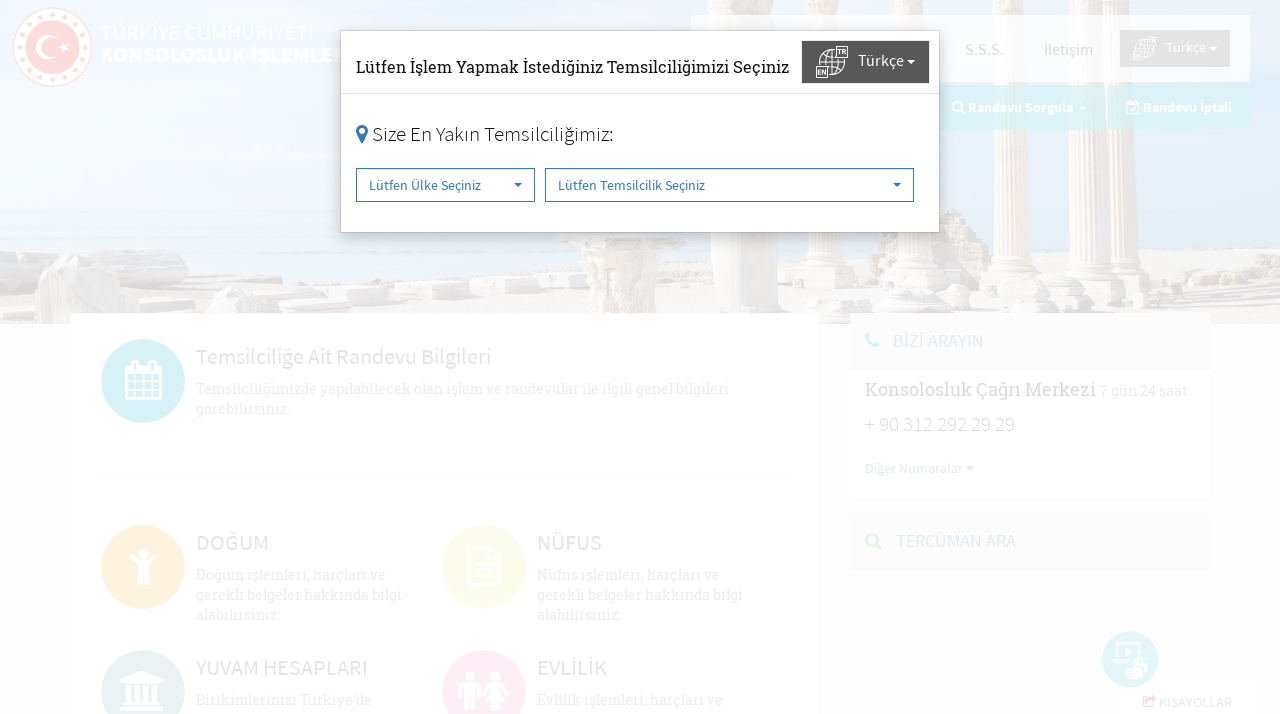

--- FILE ---
content_type: text/html; charset=utf-8
request_url: https://www.konsolosluk.gov.tr/Home/Index
body_size: 75317
content:


<!DOCTYPE html>
<html lang="tr">
<head>
    <meta charset="UTF-8" />
    <meta http-equiv="X-UA-Compatible" content="IE=edge" />
    <meta http-equiv="Content-Type" content="text/html;charset=UTF-8" />
    <meta http-equiv="cache-control" content="max-age=0" />
    <meta http-equiv="cache-control" content="no-cache" />
    <meta http-equiv="expires" content="0" />
    <meta http-equiv="expires" content="Tue, 01 Jan 1980 1:00:00 GMT" />
    <meta http-equiv="pragma" content="no-cache" />
    <meta name="viewport" content="width=device-width, user-scalable=no, initial-scale=1.0, maximum-scale=1.0, minimum-scale=1.0">
    <title>T.C. Dışişleri Bakanlığı Konsolosluk İşlemleri</title>

    <link rel="icon" type="image/png" href="/Content/assets/images/favicon.png" />
    <link rel="apple-touch-icon" href="/Content/assets/images/favicon.png" />
    <link rel="preload" href="/Content/assets/fonts/RobotoSlab-Regular.woff" as="font" type="font/woff" crossorigin />
    <link rel="preload" href="/Content/assets/fonts/SourceSansPro-Light.woff" as="font" type="font/woff" crossorigin />
    <link rel="preload" href="/Content/assets/fonts/SourceSansPro-Regular.woff" as="font" type="font/woff" crossorigin />
    <link rel="preload" href="/Content/assets/fonts/SourceSansPro-Bold.woff" as="font" type="font/woff" crossorigin />
    <link rel="preload" href="/Content/assets/fonts/fontawesome-webfont.woff2?v=4.5.0" as="font" type="font/woff2" crossorigin />
    <style>
        .LBD_CaptchaImageDiv, .LBD_CaptchaIconsDiv {
            float: left;
        }

        #langs > img {
            width: 23px;
            margin-right: 7px;
        }
    </style>
    <link rel='stylesheet' href="/bundles/ui-desktopcss?v=fFTUd_sX3LQCLqapam648NpoNOaZ8gGL0FcpfsPOqtE1" class='screenTheme'>

    <script src="/bundles/sitejs?v=gmECN3DJRQaEY9dgaQvn8cqEgOg3ecLpypbp7DvDwuo1"></script>

    <script type="text/javascript">
        var langInitCurrentKey = 'tr';
        var currentURL = document.URL.toLowerCase();

            
            if (currentURL.indexOf('/visa') >= 0 || currentURL.indexOf('/visaindex') >= 0) {
                langInitCurrentKey = "en";
            }
            

        var lang = new Lang();
        lang.dynamic('en', '/content/assets/js/langpack/langpack-en.json');
        lang.dynamic('de', '/content/assets/js/langpack/langpack-de.json');
        lang.dynamic('pt', '/content/assets/js/langpack/langpack-pt.json');
        lang.dynamic('fr', '/content/assets/js/langpack/langpack-fr.json');
        lang.dynamic('ru', '/content/assets/js/langpack/langpack-ru.json');
        lang.dynamic('ar', '/content/assets/js/langpack/langpack-ar.json');
        lang.init({
            defaultLang: 'tr',
            currentLang: langInitCurrentKey
        });
        checkDevice("script");

        $(document).ready(function () {
            //useragente göre css eklemeyi backend'e aldım ancak bunu kontrol amaçlı koyuyorum.
            checkDevice("css");
            kendo.cultures.current.calendar.firstDay = 1;
        });
        $(window).load(function () {
            closeLoading();
            ChatBotWidget();
        });

    function ChatBotWidget() {
        (function () {
            var s1 = document.createElement("script"), s0 =
                document.getElementsByTagName("script")[0];
            s1.async = true;
            s1.src = 'https://kcmchatboxclientflexy.mfa.gov.tr/js/chatWidget/chat-widget-loader.js';
            s1.type = 'module';
            s1.charset = 'UTF-8';
            s1.setAttribute('crossorigin', '*');
            s1.setAttribute('data-widget-id', '01981366-eb9d-4149-a412-56a4eec82457');
            s0.parentNode.insertBefore(s1, s0);
        })();
    }
    </script>
</head>
<body>
    

<style>
    .redColor {
        color: red !important;
    }

    #backButton, #backQButton {
        display: none !important;
    }

    #homeButton > img, #homeQButton > img {
        height: 25px;
    }

    #likeButton > img, #likeQButton > img {
        height: 26.5px;
    }

    .tusla-livechat {
        bottom: 30px !important;
        right: 40px !important;
    }

    #canligorusme, #wpbaglan {
        position: fixed;
        bottom: 30px !important;
        z-index: 99;
    }

        #canligorusme img, #wpbaglan img {
            width: 60px;
            height: 60px;
        }

    #canligorusme {
        right: 120px !important;
    }

    #wpbaglan {
        right: 200px !important;
    }

    #lz_overlay_wm_manuel {
        margin: 0px 40px 30px 0px !important;
    }

    .lz_chat_unselectable.lz_overlay_wm_icon {
        width: 60px !important;
        height: 60px !important;
    }

    #livezilla_wm_manuel, #livezilla_wm_chat_manuel {
        height: 60px;
        width: 60px;
    }

    @media (max-width:768px) {
        #lz_overlay_wm_manuel {
            margin: 0px 5px 30px 0px !important;
        }

        #wpbaglan {
            bottom: 160px !important;
            right: 15px !important;
        }

        #canligorusme {
            bottom: 100px !important;
            right: 15px !important;
        }

        .lz_chat_unselectable.lz_overlay_wm_icon {
            width: 50px !important;
            height: 50px !important;
        }

        #livezilla_wm_manuel, #livezilla_wm_chat_manuel {
            height: 50px !important;
            width: 50px !important;
        }

        #canligorusme img, #wpbaglan img {
            width: 50px;
            height: 50px;
        }

        #livezilla_wm_manuel img, #livezilla_wm_chat_manuel img {
            height: 50px !important;
            width: 50px !important;
        }
    }
</style>
<form id="form1">
    
    <div id="canligorusme">
        <a href="javascript:RedirectKcmGoruntuluGorusmeLink()"><img src="/content/assets/images/chatbot/kcmLogo.png" /></a>
    </div>
    <div>
        <div id="chat_livechatbutton">
        </div>
    </div>
</form>
<div id="webchatHolder">
    <div id="resizeY"></div>
    <div id="resizeX"></div>
    
    
    <div id="webchat" style="display:none" role="main"></div>
    <div id="webchatFooter">
    </div>
    <div class="webchat-pointer"></div>
</div>


<script type="text/javascript">
        var renderAzureChatScr = false;
    var currentChatType = "AzureBot";
        var AzureIsActive = true;
        var LiveZillaIsActive = true;
        var AzureIsEnabled = false;
        var AzureIsUsing = false;
        var LiveZillaIsEnabled = false;
        var LiveChatIsEnabled = false;
        var p = document.querySelector('#webchatHolder');
        var startX, startY, startWidth, startHeight;
        var isTest = false;

        $(document).ready(function () {
            //if (window.location.href.toLowerCase().indexOf('hizir2test') >= 0 || isTest) {
            //    currentChatType = "AzureBot";
            //}
            LoadCdnAzureJs();

             $("#lz_overlay_wm_manuel").click(function () {
                 if (!document.getElementById("chatCommonCss")) {
                     LoadBaseCss();
                 }
                 if (LiveZillaIsActive) { $("#switchLiveZillaChat").show(); }
                 if (currentChatType === "AzureBot" && AzureIsActive) { AzureChatInitialize(); }
                 else if (currentChatType === "LiveChat" && LiveChatIsActive) { LivezChatInitialize(); }
                 else { console.log("Chat uygulamaları aktiflik durumlarını kontrol edin."); }
            });
        });

        function SwitchLiveChat() {
            if (currentChatType === "AzureBot"){
                currentChatType = "LiveChat";
                LiveChatInitialize();
                AzureChatToggle();
                //window.open("https://kcmvc.pusulacc.com.tr/", "_blank");
            }
        }

        function LivezillaChatInitialize() {
            currentChatType = "LiveZilla";
            showLoading();
            LoadBaseLiveZillaOptionsJs();
            LoadBaseLiveZillaWidgetJs();

            var timeLeft = 60.0;
            var timerId = setInterval(function () {
                if (timeLeft < 0) {
                    clearInterval(timerId);
                    closeLoading();
                    messageBox("HATA", "Lütfen Dikkat!","Uygulamada beklenmedik bir hata olustu. Hata sistem yöneticimize iletilmistir. Lütfen daha sonra tekrar deneyiniz.","","","","",0);
                } else {
                    timeLeft -= 0.1;
                    var exists = document.getElementById("livezilla_wm");
                    if (exists != null) {
                        $("#lz_overlay_wm_manuel").hide();
                        $("#livezilla_wm").click();
                        LiveZillaIsEnabled = true;
                        clearInterval(timerId);
                        closeLoading();
                    }
                }
            }, 100);
        }
        function LiveChatInitialize() {
                currentChatType = "LiveChat";
                showLoading();
                LoadLiveChatWidget();
                var timeLeft = 60.0;
            var timerId = setInterval(function () {
                if (timeLeft < 0) {
                    clearInterval(timerId);
                    closeLoading();
                    messageBox("HATA", "Lütfen Dikkat!", "Uygulamada beklenmedik bir hata olustu. Hata sistem yöneticimize iletilmistir. Lütfen daha sonra tekrar deneyiniz.", "", "", "", "", 0);
                } else {
                    timeLeft -= 0.1;
                    var exists = document.getElementsByClassName("tusla-livechat");
                    if (exists != null && exists.length>0) {
                        $("#lz_overlay_wm_manuel").hide();
                        $(".tusla-livechat__launcher").click();
                        LiveChatIsEnabled = true;
                        clearInterval(timerId);
                        closeLoading();
                    }
                }
            }, 100);
        }


        function AzureChatInitialize() {
            if (renderAzureChatScr) {
                AzureChatToggle();
            } else {
                showLoading();
                $('#resizeY')[0].addEventListener('mousedown', initResizeY, false);
                $('#resizeX')[0].addEventListener('mousedown', initResizeX, false);

                if (!document.getElementById("chatCommonJs")) {
                    var script2 = document.createElement("script");
                    script2.type = "text/javascript";
                    script2.src = "/content/assets/js/webchat-es5.js";
                    script2.defer = true;
                    script2.id = "chatCommonJs";
                    document.body.appendChild(script2);
                }

                var scriptLoadTimeLeft = 30.0;
                var timerLoad = setInterval(function () {
                    if (scriptLoadTimeLeft < 0) {
                        clearInterval(timerLoad);
                        closeLoading();
                        console.log("WebChat Script Yükleme Sorunu");
                    } else {
                        scriptLoadTimeLeft -= 0.1;
                        if (typeof createDirectLine === "function") {
                            renderAzureChatScr = true;
                            clearInterval(timerLoad);
                            StartConversation(false);
                        }
                    }
                }, 100);
            }
        }

        function StartConversation(isReset) {
            try {
                window.fetch('/token/gettoken', { method: 'POST' })
                    .then(function (res) {
                        if (res.statusText == "OK") {
                            return res.json();
                        }
                        closeLoading();
                    })
                    .then(function (json) {
                        if (json.IsSuccess) {
                            const token = json.Token;
                            const directLine = createDirectLine({
                                token: token,
                                webSockets: true,
                                watermark: 10
                            });

                            window.WebChat.renderWebChat(
                                {
                                    token: token,
                                    directLine: directLine,
                                    locale: 'tr-tr'
                                },
                                document.getElementById('webchat')
                            );
                            AzureIsEnabled = true;
                            //if (window.location.href.toLowerCase().indexOf('?soundtest') >= 0) {
                            //    SpeechRecognitionInitialize();
                            //}
                            closeLoading();
                            if (!isReset) {
                                AzureChatToggle();
                            }
                            document.querySelector('#webchat > *').focus();
                        } else {
                            closeLoading();
                            if (LiveZillaIsActive) { LivezillaChatInitialize() }
                        }
                    });
            } catch (e) {
                closeLoading();
                messageBox("HATA", "Lütfen Dikkat!", "Uygulamada beklenmedik bir hata olustu. Hata sistem yöneticimize iletilmistir. Lütfen daha sonra tekrar deneyiniz.", "", "", "", "", 0);
            }
        }

        function ResetConversation() {
            const messages = document.querySelector("#webchat").querySelectorAll('.webchat__bubble__content,.webchat__stacked-layout__status');
            for (var i = 0; i < messages.length; ++i) {
                messages[i].remove();
            }

            AzureChatToggle();
            StartConversation(true);
        }

        function AzureChatToggle() {
            if (LiveChatIsEnabled || AzureIsEnabled) {
                $("#webchatHolder").toggle();
                if ($("#webchatHolder").is(":visible")) {
                    AzureIsUsing = true;
                } else {
                    AzureIsUsing = false;
                }
                CallCenterRedirectEventHandler();
            }
        }

        function CallCenterRedirectEventHandler() {
            var interv
            if (AzureIsUsing) {
                timer = setInterval(
                    function () {
                        var len = $(".ac-textBlock").length;
                        console.log(len);
                        if (len > 0 && $($(".ac-textBlock")[len - 1]).text().indexOf("Sorunuzu yanıtlaması için çağrı merkezine yönlendiriyorum") > -1)
                        {
                            setTimeout(function () { SwitchLiveChat() }, 2500);
                            clearTimeout(timer);
                        }
                    }, 1500);
            } else {
                clearInterval(timer);
            }
        }

        function LoadCdnAzureJs(dd) {
            try {
                var scriptCdn = document.createElement("script");
                scriptCdn.src = "https://cdn.botframework.com/botframework-webchat/latest/webchat-es5.js";
                scriptCdn.id = "chatCommonJs";
                document.body.appendChild(scriptCdn);
                scriptCdn.onerror = function () {
                    scriptCdn.remove();
                };
                scriptCdn.onload = function (ex) {
                    if (typeof createDirectLine !== "function") {
                        scriptCdn.remove();
                    }
                };
            } catch (e) { }
        }

        function LoadBaseCss() {
            var link = document.createElement("link");
            link.id = "chatCommonCss";
            link.rel = "stylesheet";
            link.type = "text/css";
            link.href = "/content/assets/css/chat-common.css";
            link.media = "all";
            document.body.appendChild(link);
        }

        function LoadBaseLiveZillaOptionsJs() {
            var code = "var lz_data = { overwrite: false, language: 'tr' };";
            var script = document.createElement("script");
            script.type = "text/javascript";
            script.appendChild(document.createTextNode(code));
            document.body.appendChild(script);
        }

        function LoadBaseLiveZillaWidgetJs() {
            var script2 = document.createElement("script");
            script2.type = "text/javascript";
            script2.setAttribute("id", "f15a80d46beb9997e63448e46ac01f0e");
            script2.src = "/script2.php?id=f15a80d46beb9997e63448e46ac01f0e";
            script2.defer = true;
            document.body.appendChild(script2);
        }
        function LoadLiveChatWidget() {
            var APP_UUID = 'b6b99860-275a-4d5d-b92d-02509ca3d6f6';
            var BASE_COLOR = '#3091f2';//'#e41e26';
            var CONTAINER_ELEMENT = 'iframe';

            var process = void 0;
            var _typeofThat = "function" == typeof Symbol && "symbol" == typeof Symbol.iterator ? function (o) { return typeof o } : function (o) { return o && "function" == typeof Symbol && o.constructor === Symbol && o !== Symbol.prototype ? "symbol" : typeof o };
            function insertLivechatJS() { var e = document.createElement("script"); e.type = "text/javascript", e.async = "true", e.src = (process && process.env && process.env.DOMAIN || "https://livechat.connexease.com") + "/l/embed-js/livechat.js"; var t = document.createElement("link"); t.rel = "stylesheet", t.href = (process && process.env && process.env.DOMAIN || "https://livechat.connexease.com") + "/l/embed-css/livechat_embed.css"; var n = document.getElementsByTagName("script")[0]; document.head.appendChild(t), n.parentNode.insertBefore(e, n) } window.attachEvent ? window.attachEvent("onload", insertLivechatJS) : window.addEventListener("load", insertLivechatJS, !1), window.initLivechat = function () { "object" === _typeofThat(window.LiveChat) && window.LiveChat.boot({ uuid: APP_UUID, baseColor: BASE_COLOR, containerElement: CONTAINER_ELEMENT }) };
            insertLivechatJS();
        }

        function initResizeY(e) {
            startY = e.clientY;
            startHeight = parseInt(document.defaultView.getComputedStyle(p).height, 10);
            document.documentElement.addEventListener('mousemove', ResizeY, false);
            document.documentElement.addEventListener('mouseup', StopResizeY, false);
        }

        function ResizeY(e) {
            $('body').addClass("moving");
            p.style.height = (startHeight + (window.innerHeight - e.clientY - startHeight) - 123) + 'px';
        }

        function StopResizeY(e) {
            document.documentElement.removeEventListener('mousemove', ResizeY, false);
            document.documentElement.removeEventListener('mouseup', StopResizeY, false);
            $('body').removeClass("moving");
        }

        function initResizeX(e) {
            startX = e.clientX;
            startWidth = parseInt(document.defaultView.getComputedStyle(p).width, 10);
            document.documentElement.addEventListener('mousemove', ResizeX, false);
            document.documentElement.addEventListener('mouseup', StopResizeX, false);
        }

        function ResizeX(e) {
            $('body').addClass("moving");
            p.style.width = (startWidth + (window.innerWidth - e.clientX - startWidth) - 41) + 'px';
        }

        function StopResizeX(e) {
            document.documentElement.removeEventListener('mousemove', ResizeX, false);
            document.documentElement.removeEventListener('mouseup', StopResizeX, false);
            $('body').removeClass("moving");
        }

        function SpeechRecognitionInitialize() {
            var n = "";
            window.SpeechRecognition = window.SpeechRecognition || window.webkitSpeechRecognition || null;
            window.SpeechRecognition === null ? null : (
                $("form.webchat__send-box-text-box").append("<i class='fa fa-microphone microphone-button'></i>"),
                recognition = new webkitSpeechRecognition,
                recognition.continuous = !1,
                recognition.interimResults = !0,
                recognition.onresult = function (t) {
                    var final = "", i, elem, length;
                    for ($(".webchat__send-box-text-box__input").val(""), i = t.resultIndex; i < t.results.length; ++i)
                        t.results[i].isFinal ? (n += t.results[i][0].transcript, $(".webchat__send-box-text-box__input").val(n)) : final += t.results[i][0].transcript;
                    elem = $(".webchat__send-box-text-box__input");
                    elem.val(final);
                    length = elem.val().length;
                    elem.focus();
                    elem.setCursorPosition(length);
                    this.finalTranscript = final
                }
                ,
                recognition.onend = function () {
                    recognition.stop();
                    $(".microphone-button").removeClass("redColor");
                    $(".webchat__send-box-text-box__input").focus().val($(".webchat__send-box-text-box__input").val());
                    n === "" ? ($("#durumText").text(""),
                        $(".webchat__send-box-text-box__input").removeClass("talking")) : (
                            $(".webchat__send-box-text-box__input").val(n),
                            setNativeValue($(".webchat__send-box-text-box__input")[0],n),
                            $(".webchat__send-button").click()
                        )
                }
                ,
                $(".microphone-button").click(function () {
                    try {
                        $(".microphone-button").addClass("redColor");
                        $(".webchat__send-box-text-box__input").addClass("talking");
                        $(".sesKayitPanel").show();
                        n = "";
                        recognition.lang = "tr";
                        recognition.start()
                    } catch (t) {
                        messageBox("", "Anlaşılmadı", "Söylenen içerik anlaşılmadı", "", "", "", "", 0);
                        $(".microphone-button").removeClass("redColor");
                        recognition.stop()
                    }
                }))
        }

        function setNativeValue(element, value) {
            let lastValue = element.value;
            element.value = value;
            let event = new Event("input", { target: element, bubbles: true });
             event.simulated = true;
             let tracker = element._valueTracker;
            if (tracker) {
                tracker.setValue(lastValue);
            }
            element.dispatchEvent(event);
        }

    //    $.fn.setCursorPosition = function (m) {
    //        return this.each(function (t, i) {
    //            if (i.setSelectionRange)
    //                i.setSelectionRange(m, m);
    //            else if (i.createTextRange) {
    //                var item = i.createTextRange();
    //                item.collapse(!0);
    //                item.moveEnd("character", m);
    //                item.moveStart("character", m);
    //                item.select()
    //            }
    //        }), this
    //      }
    function ShowRepairInformation()
    {
        showMessagev2("Bilgi", "Bakım Çalışması Bilgi", "Bakım çalışması nedeniyle şu an hizmet verilememektedir.", "", "Tamam", null, null, "error");
    }

    function RedirectKcmGoruntuluGorusmeLink() {
        debugger;
        $.ajax({
            url: '/Home/GetKcmGoruntuluGorusmeToken',
            type: 'GET',
            success: function (token) {
                debugger;
                if (token === null || token === undefined || token.trim() === "") {
                    showMessagev2("Bilgi", "Bakım Çalışması Bilgi", "Bakım çalışması nedeniyle şu an hizmet verilememektedir.", "", "Tamam", null, null, "error");
                }
                else {
                    var url = "https://kcm-engelsizyasam.mfa.gov.tr/centros/app/customer/cust.index.html?token=" + token;
                    window.open(url, "_blank");
                }
            },
            error: function () {
                showMessagev2("Bilgi", "Bakım Çalışması Bilgi", "Bakım çalışması nedeniyle şu an hizmet verilememektedir.", "", "Tamam", null, null, "error");
            }
        });
    }

</script>
    <div class="ks-pagecontent">
        <header class="ks-header" id="header">
            <span class="ks-logo-area col-xs-12 col-md-6 col-lg-4">
                <a href="/" class="ks-logo-link">
                    <i class="ks-logo ks-tr" lang='tr' data-lang-token="ks-logo"></i>
                    <i class="ks-text" id="logoText">
                        <small lang="tr" id="logoTextUlke">T&#220;RKİYE CUMHURİYETİ</small>
                        <span lang="tr" id="logoTextSuffix">KONSOLOSLUK İŞLEMLERİ</span>
                    </i>
                </a>
            </span>
            <button type="button" class="ks-menu-icon hidden-lg" id="menuBtn" onclick="openMobileMenu();">
                <span class="ks-icon-bar ks-top-bar"></span>
                <span class="ks-icon-bar ks-medium-bar"></span>
                <span class="ks-icon-bar ks-bottom-bar"></span>
            </button>
            <span class="ks-site-opts-area col-lg-8 text-right" id="mainMenu">
                <ul class="list-inline ks-site-menu">
                    <li class="hidden-xs hidden-md hidden-sm"><a href="/Home/Index" aria-label="Anasayfa" class="btn btn-link" id="link_home"><i class="fa fa-home"></i> <u class="hidden-md hidden-lg">Anasayfa</u></a></li>

                    <li id="departmentWebUrl">
                    </li>
                    <li><a href="/Procedure/Index" class="btn btn-link" lang="tr" id="link_procedures">İşlemler</a></li>
                    <li>
                        <div class="dropdown ks-menu-item" id="visaMenu">
                            <button class="btn btn-link dropdown-toggle hidden-md hidden-sm hidden-xs" type="button" id="visa" data-toggle="dropdown" aria-haspopup="true" aria-expanded="true" lang="tr">
                                Vize <span class="caret"></span>
                            </button>
                            <ul class="dropdown-menu" aria-labelledby="visa" id="visaSubMenu">
                                <li><a href="/VisaInfo/Index" lang="tr" id="a_visa_info">Vize Bilgisi</a></li>
                                <li>
                                    
                                    <a href="/Visa/NewApplication" id="btnNewApplication" lang="tr">Vize &#214;n Başvuru</a>
                                </li>
                                    <li><a href="javascript:AgencyLogin()" lang="tr" id="a_agency_login">Acenta Girişi</a></li>
                            </ul>
                        </div>
                    </li>

                    <li><a href="/Faq/Index" class="btn btn-link" lang="tr" id="link_faq">S.S.S.</a></li>
                    <li><a href="/Contact/Index" class="btn btn-link" lang="tr" id="link_contact">İletişim</a></li>
                    <li class="ks-language-item" id="selectLang">
                        <div class="dropdown" id="langDropdown">
                            <button class="btn btn-link dropdown-toggle hidden-md hidden-sm hidden-xs" type="button" id="langs" data-toggle="dropdown" aria-haspopup="true" aria-expanded="true" style="background: rgba(18, 18, 18, 0.7);color: white;">
                                    <img src="/Content/assets/images/worldLang.png" />
                                    Türkçe
                                        <span class="caret"></span>
                            </button>
                            <style>
                                @media (max-width:1215px) {
                                    .langsDdl.dropdown-menu > li > a {
                                        background: rgba(18, 18, 18, 0.5);
                                        color: white !important;
                                        border: none !important;
                                    }
                                }
                            </style>
                            <ul class="langsDdl dropdown-menu dropdown-menu-right ks-langs" aria-labelledby="langs">
                                <li style="border:none!important" id="li_lang_tr"><a href="javascript:setLang('tr','Türkçe');" id="a_lang_tr">Türkçe</a></li>
                                <li style="border:none!important" id="li_lang_en"><a href="javascript:setLang('en','English');" id="a_lang_en">English</a></li>
                                
                            </ul>
                        </div>
                    </li>

                </ul>
            </span>
        </header>
        <div class="ks-main-image-texts container">
            <div class="ks-page-header" style="display: none">
                <i></i>
            </div>
            <div class="ks-cons-info-area pull-right">
                <ul class="list-unstyled list-inline ks-cons-infos">
                    <li class="ks-cons-selection-area">
                        <ul class="list-unstyled list-inline ks-cons-selection">
                            <li class="ks-cons-select-icon hidden-xs hidden-sm"><i class="fa fa-institution"></i></li>
                            <li>
                                <select class="form-control selectpicker ks-mission-select ddlCountries" data-live-search="true" data-live-search-style="begins" data-size="auto" data-width="fit" id="ddlCountries1" name="ddlCountries" onchange="setMissions(this.value)"><option lang="tr" value="">L&#252;tfen &#220;lke Se&#231;iniz</option>
<option lang="tr" value="9988">A.B.D.</option>
<option lang="tr" value="9840">Afganistan</option>
<option lang="tr" value="9893">Almanya</option>
<option lang="tr" value="9843">Angola</option>
<option lang="tr" value="9845">Arjantin</option>
<option lang="tr" value="9841">Arnavutluk</option>
<option lang="tr" value="9846">Avustralya</option>
<option lang="tr" value="9847">Avusturya</option>
<option lang="tr" value="9814">Azerbaycan</option>
<option lang="tr" value="9849">Bahreyn</option>
<option lang="tr" value="9850">Bangladeş</option>
<option lang="tr" value="9815">Belarus</option>
<option lang="tr" value="9852">Bel&#231;ika</option>
<option lang="tr" value="9854">Benin</option>
<option lang="tr" value="9984">Birleşik Arap Emirlikleri</option>
<option lang="tr" value="9856">Bolivya</option>
<option lang="tr" value="9816">Bosna Hersek</option>
<option lang="tr" value="9857">Botsvana</option>
<option lang="tr" value="9858">Brezilya</option>
<option lang="tr" value="9796">Brunei</option>
<option lang="tr" value="9859">Bulgaristan</option>
<option lang="tr" value="9797">Burkina Faso</option>
<option lang="tr" value="9861">Burundi</option>
<option lang="tr" value="9842">Cezayir</option>
<option lang="tr" value="9880">Cibuti</option>
<option lang="tr" value="9866">&#199;ad</option>
<option lang="tr" value="9817">&#199;ek Cumhuriyeti</option>
<option lang="tr" value="9868">&#199;in</option>
<option lang="tr" value="9879">Danimarka</option>
<option lang="tr" value="9882">Dominik Cumhuriyeti</option>
<option lang="tr" value="9883">Ekvator</option>
<option lang="tr" value="9886">Ekvator Ginesi</option>
<option lang="tr" value="9885">El Salvador</option>
<option lang="tr" value="9906">Endonezya</option>
<option lang="tr" value="9818">Eritre</option>
<option lang="tr" value="9820">Estonya</option>
<option lang="tr" value="9887">Etiyopya</option>
<option lang="tr" value="9935">Fas</option>
<option lang="tr" value="9912">Fildişi Sahili</option>
<option lang="tr" value="9950">Filipinler</option>
<option lang="tr" value="9889">Finlandiya</option>
<option lang="tr" value="9890">Fransa</option>
<option lang="tr" value="9891">Gabon</option>
<option lang="tr" value="9798">Gambiya</option>
<option lang="tr" value="9894">Gana</option>
<option lang="tr" value="9898">Gine</option>
<option lang="tr" value="9899">Gine Bissau</option>
<option lang="tr" value="9897">Guatemala</option>
<option lang="tr" value="9967">G&#252;ney Afrika</option>
<option lang="tr" value="9759">G&#252;ney Sudan Cumhuriyeti</option>
<option lang="tr" value="9821">G&#252;rcistan</option>
<option lang="tr" value="9810">Hırvatistan</option>
<option lang="tr" value="9905">Hindistan</option>
<option lang="tr" value="9938">Hollanda</option>
<option lang="tr" value="9908">Irak</option>
<option lang="tr" value="9985">İngiltere</option>
<option lang="tr" value="9907">İran</option>
<option lang="tr" value="9909">İrlanda</option>
<option lang="tr" value="9968">İspanya</option>
<option lang="tr" value="9910">İsrail</option>
<option lang="tr" value="9973">İsve&#231;</option>
<option lang="tr" value="9974">İsvi&#231;re</option>
<option lang="tr" value="9911">İtalya</option>
<option lang="tr" value="9914">Japonya</option>
<option lang="tr" value="9875">K.K.T.C.</option>
<option lang="tr" value="9877">Kambo&#231;ya</option>
<option lang="tr" value="9986">Kamerun</option>
<option lang="tr" value="9863">Kanada</option>
<option lang="tr" value="9770">Karadağ</option>
<option lang="tr" value="9953">Katar</option>
<option lang="tr" value="9822">Kazakistan</option>
<option lang="tr" value="9916">Kenya</option>
<option lang="tr" value="9823">Kırgızistan</option>
<option lang="tr" value="9869">Kolombiya</option>
<option lang="tr" value="9778">Kongo Cumhuriyeti</option>
<option lang="tr" value="9871">Kongo Demokratik C.</option>
<option lang="tr" value="9809">Kore Cum. (G&#252;ney Kore)</option>
<option lang="tr" value="9773">Kosova</option>
<option lang="tr" value="9872">Kosta Rika</option>
<option lang="tr" value="9760">Kud&#252;s</option>
<option lang="tr" value="9917">Kuveyt</option>
<option lang="tr" value="9826">Kuzey Makedonya</option>
<option lang="tr" value="9873">K&#252;ba</option>
<option lang="tr" value="9918">Laos</option>
<option lang="tr" value="9824">Letonya</option>
<option lang="tr" value="9922">Libya</option>
<option lang="tr" value="9825">Litvanya</option>
<option lang="tr" value="9919">L&#252;bnan</option>
<option lang="tr" value="9924">L&#252;ksemburg</option>
<option lang="tr" value="9903">Macaristan</option>
<option lang="tr" value="9925">Madagaskar</option>
<option lang="tr" value="9927">Malezya</option>
<option lang="tr" value="9929">Mali</option>
<option lang="tr" value="9930">Malta</option>
<option lang="tr" value="9933">Meksika</option>
<option lang="tr" value="9884">Mısır</option>
<option lang="tr" value="9934">Moğolistan</option>
<option lang="tr" value="9829">Moldova</option>
<option lang="tr" value="9931">Moritanya</option>
<option lang="tr" value="9936">Mozambik</option>
<option lang="tr" value="9802">Myanmar</option>
<option lang="tr" value="9830">Namibya</option>
<option lang="tr" value="9941">Nijer</option>
<option lang="tr" value="9942">Nijerya</option>
<option lang="tr" value="9943">Norve&#231;</option>
<option lang="tr" value="9836">&#214;zbekistan</option>
<option lang="tr" value="9945">Pakistan</option>
<option lang="tr" value="9946">Panama</option>
<option lang="tr" value="9948">Paraguay</option>
<option lang="tr" value="9949">Peru</option>
<option lang="tr" value="9951">Polonya</option>
<option lang="tr" value="9952">Portekiz</option>
<option lang="tr" value="9954">Romanya</option>
<option lang="tr" value="9955">Ruanda</option>
<option lang="tr" value="9831">Rusya Federasyonu</option>
<option lang="tr" value="9961">Senegal</option>
<option lang="tr" value="9771">Sırbistan</option>
<option lang="tr" value="9963">Sierra Leone</option>
<option lang="tr" value="9964">Singapur</option>
<option lang="tr" value="9832">Slovakya</option>
<option lang="tr" value="9833">Slovenya</option>
<option lang="tr" value="9966">Somali</option>
<option lang="tr" value="9969">Sri Lanka</option>
<option lang="tr" value="9970">Sudan</option>
<option lang="tr" value="9975">Suriye</option>
<option lang="tr" value="9960">Suudi Arabistan</option>
<option lang="tr" value="9867">Şili</option>
<option lang="tr" value="9834">Tacikistan</option>
<option lang="tr" value="9987">Tanzanya</option>
<option lang="tr" value="9976">Tayland</option>
<option lang="tr" value="9977">Togo</option>
<option lang="tr" value="9978">Trinidad ve Tobago</option>
<option lang="tr" value="9979">Tunus</option>
<option lang="tr" value="9980">T&#252;rkiye</option>
<option lang="tr" value="9835">T&#252;rkmenistan</option>
<option lang="tr" value="9981">Uganda</option>
<option lang="tr" value="9837">Ukrayna</option>
<option lang="tr" value="9944">Umman</option>
<option lang="tr" value="9990">Uruguay</option>
<option lang="tr" value="9915">&#220;rd&#252;n</option>
<option lang="tr" value="9799">Vatikan</option>
<option lang="tr" value="9992">Venezuela</option>
<option lang="tr" value="9993">Vietnam</option>
<option lang="tr" value="9939">Yeni Zelanda</option>
<option lang="tr" value="9895">Yunanistan</option>
<option lang="tr" value="9997">Zambiya</option>
<option lang="tr" value="9998">Zimbabve</option>
</select>
                            </li>
                            <li>
                                <select class="ddlMission form-control selectpicker ks-mission-select " data-live-search="true" data-live-search-style="begins" data-size="auto" data-width="fit" id="ddlMission1" name="ddlMission" onchange="setSelectedMission(this.value)"><option lang="tr" value="">L&#252;tfen Temsilcilik Se&#231;iniz</option>
</select>
                            </li>
                        </ul>
                    </li>
                    <li class="ks-appointment-item">
                        <div class="dropdown" id="appointmentMenu">
                            <span class="btn btn-link dropdown-toggle" type="button" id="appointment" data-toggle="dropdown" aria-haspopup="true" aria-expanded="true" lang="tr">
                                <i class="fa fa-calendar"></i> Randevu Al &nbsp;<span class="caret"></span>
                            </span>
                            <ul class="dropdown-menu" aria-labelledby="appointment">
                                <li><a href="/Appointment/AppointmentList" lang="tr" id="appointment_citizen">Türk Vatandaşları İçin Konsolosluk İşlemleri</a></li>
                                <li><a href="/Visa/NewApplication" lang="tr" id="appointment_foreigner">Yabancılar İçin Vize Ön Başvuru</a></li>
                            </ul>
                        </div>
                    </li>
                    <li class="ks-appointment-item ks-appointment-status-item">
                        <div class="dropdown" id="appointmentSearchMenu">
                            <span class="btn btn-link dropdown-toggle" type="button" id="appointmentSearch" data-toggle="dropdown" aria-haspopup="true" aria-expanded="true" lang="tr">
                                <span class="hidden-xs" lang="tr"><i class="fa fa-search"></i> Randevu Sorgula &nbsp;<span class="caret"></span></span>
                                <span class="visible-xs" lang="tr"><i class="fa fa-calendar-check-o"></i> Randevu İptal/Sorgula &nbsp;<span class="caret"></span></span>
                            </span>
                            <ul class="dropdown-menu" aria-labelledby="appointment" style="right: -5px;left: auto;">
                                <li><a href="/Appointment/SearchAppointment?toggle=1" lang="tr" id="appointment_search1">Türk Vatandaşları için Randevu Sorgulama</a></li>
                                <li><a href="/Appointment/SearchAppointment?toggle=2" lang="tr" id="appointment_search2">Yabancılar için Vize Ön Başvurusu Sorgulama</a></li>
                            </ul>
                        </div>
                    </li>
                    <li class="ks-appointment-status-item hidden-xs">
                        <a href="/Appointment/SearchAppointment" class="btn btn-link" lang="tr" id="cancel_appointment"><i class="fa fa-calendar-check-o"></i> Randevu İptali</a>
                    </li>
                </ul>
            </div>
        </div>
        <div class="ks-page-contents ks-main-page container">
            <div class="row">
                

<link href="/Content/assets/css/modalFullScreen.css" rel="stylesheet" />
<div class="col-xs-12 col-md-8 ks-page-content">
    <div class="ks-content-item">
        <div class="ks-content-text">
            <ul class="ks-operations-list list-unstyled" id="main_procedure_list">
                <li style="width:100%">
                    <a href="javascript:ShowMissionGeneralInformation()" class="ks-operation-link">
                        <span class="ks-operation-icon">
                            <i class="fa fa-calendar"></i>
                        </span>
                        <span class="ks-operation-header" lang="tr">Temsilciliğe Ait Randevu Bilgileri</span>
                        <span class="ks-operation-text" lang="tr">Temsilciliğimizde yapılabilecek olan işlem ve randevular ile ilgili genel bilgileri görebilirsiniz.</span>
                    </a>
                </li>
                <hr />
                <br />
                    <li>
                        <a href="/Procedure/ShowProcedure/1" class="ks-operation-link" id="procName-0">
                            <span class="ks-operation-icon ks-bg-orange">
                                <i class="fa fa-child"></i>
                            </span>
                            <span class="ks-operation-header" lang="tr">DOĞUM</span>
                            <span class="ks-operation-text" lang="tr">Doğum işlemleri, har&#231;ları ve gerekli belgeler hakkında bilgi alabilirsiniz.</span>
                        </a>
                    </li>
                    <li>
                        <a href="/Procedure/ShowProcedure/2" class="ks-operation-link" id="procName-1">
                            <span class="ks-operation-icon ks-bg-yellow">
                                <i class="fa fa-file-text-o"></i>
                            </span>
                            <span class="ks-operation-header" lang="tr">N&#220;FUS</span>
                            <span class="ks-operation-text" lang="tr">N&#252;fus işlemleri, har&#231;ları ve gerekli belgeler hakkında bilgi alabilirsiniz.</span>
                        </a>
                    </li>
                    <li>
                        <a href="/Procedure/ShowProcedure/18" class="ks-operation-link" id="procName-2">
                            <span class="ks-operation-icon ks-bg-blue">
                                <i class="fa fa-university"></i>
                            </span>
                            <span class="ks-operation-header" lang="tr">YUVAM HESAPLARI</span>
                            <span class="ks-operation-text" lang="tr">Birikimlerinizi T&#252;rkiye&#39;de değerlendirebileceğiniz YUVAM hesaplarının avantajları hakkında bilgi alabilirsiniz.</span>
                        </a>
                    </li>
                    <li>
                        <a href="/Procedure/ShowProcedure/3" class="ks-operation-link" id="procName-3">
                            <span class="ks-operation-icon ks-bg-pink">
                                <i class="fa fa-male"></i><i class="fa fa-female"></i>
                            </span>
                            <span class="ks-operation-header" lang="tr">EVLİLİK</span>
                            <span class="ks-operation-text" lang="tr">Evlilik işlemleri, har&#231;ları ve gerekli belgeler hakkında bilgi alabilirsiniz.</span>
                        </a>
                    </li>
                    <li>
                        <a href="/Procedure/ShowProcedure/4" class="ks-operation-link" id="procName-4">
                            <span class="ks-operation-icon ks-bg-purple">
                                <i class="ks-main-icon ks-passport"></i>
                            </span>
                            <span class="ks-operation-header" lang="tr">PASAPORT</span>
                            <span class="ks-operation-text" lang="tr">Pasaport işlemleri, har&#231;ları ve gerekli belgeler hakkında bilgi alabilirsiniz.</span>
                        </a>
                    </li>
                    <li>
                        <a href="/Procedure/ShowProcedure/5" class="ks-operation-link" id="procName-5">
                            <span class="ks-operation-icon ks-bg-green">
                                <i class="fa fa-shield"></i>
                            </span>
                            <span class="ks-operation-header" lang="tr">ASKERLİK</span>
                            <span class="ks-operation-text" lang="tr">Askerlik işlemleri, har&#231;ları ve gerekli belgeler hakkında bilgi alabilirsiniz.</span>
                        </a>
                    </li>
                    <li>
                        <a href="/Procedure/ShowProcedure/6" class="ks-operation-link" id="procName-6">
                            <span class="ks-operation-icon ks-bg-orange">
                                <i class="fa fa-pencil"></i>
                            </span>
                            <span class="ks-operation-header" lang="tr">NOTERLİK</span>
                            <span class="ks-operation-text" lang="tr">Noter işlemleri, har&#231;ları ve gerekli belgeler hakkında bilgi alabilirsiniz.</span>
                        </a>
                    </li>
                    <li>
                        <a href="/Procedure/ShowProcedure/7" class="ks-operation-link" id="procName-7">
                            <span class="ks-operation-icon ks-bg-red">
                                T.C.
                            </span>
                            <span class="ks-operation-header" lang="tr">VATANDAŞLIK</span>
                            <span class="ks-operation-text" lang="tr">Vatandaşlık işlemleri, har&#231;ları ve gerekli belgeler hakkında bilgi alabilirsiniz.</span>
                        </a>
                    </li>
                    <li>
                        <a href="/Procedure/ShowProcedure/8" class="ks-operation-link" id="procName-8">
                            <span class="ks-operation-icon ks-bg-green">
                                <i class="fa fa-leaf"></i>
                            </span>
                            <span class="ks-operation-header" lang="tr">&#214;L&#220;M</span>
                            <span class="ks-operation-text" lang="tr">&#214;l&#252;m Tescili ve gerekli belgeler hakkında bilgi alabilirsiniz.</span>
                        </a>
                    </li>
                    <li>
                        <a href="/Procedure/ShowProcedure/12" class="ks-operation-link" id="procName-9">
                            <span class="ks-operation-icon ks-bg-blue">
                                <i class="fa fa-balance-scale"></i>
                            </span>
                            <span class="ks-operation-header" lang="tr">ADLİ KONULAR</span>
                            <span class="ks-operation-text" lang="tr">Adli sicil belgesi, tebligat işlemleri hakkında bilgi alabilirsiniz.</span>
                        </a>
                    </li>
                    <li>
                        <a href="/Procedure/ShowProcedure/15" class="ks-operation-link" id="procName-10">
                            <span class="ks-operation-icon ks-bg-red">
                                <i class="fa fa-mouse-pointer"></i>
                            </span>
                            <span class="ks-operation-header" lang="tr">E-DEVLET</span>
                            <span class="ks-operation-text" lang="tr">e-Devlet şifresi işlemleri hakkında bilgi alabilirsiniz.</span>
                        </a>
                    </li>
                    <li>
                        <a href="/Procedure/ShowProcedure/16" class="ks-operation-link" id="procName-11">
                            <span class="ks-operation-icon ks-bg-blue">
                                <i class="fa fa-car"></i>
                            </span>
                            <span class="ks-operation-header" lang="tr">S&#220;R&#220;C&#220; BELGESİ</span>
                            <span class="ks-operation-text" lang="tr">S&#252;r&#252;c&#252; belgesi yenileme işlemleri hakkında bilgi alabilirsiniz.</span>
                        </a>
                    </li>
                    <li>
                        <a href="/Procedure/ShowProcedure/17" class="ks-operation-link" id="procName-12">
                            <span class="ks-operation-icon ks-bg-red">
                                <img src="/Content/assets/images/aile.png" style="width:64px;height:64px;" alt="Aile ve Çalışma">
                            </span>
                            <span class="ks-operation-header" lang="tr">&#199;ALIŞMA</span>
                            <span class="ks-operation-text" lang="tr">Hizmet/Ev hanımlığı belge işlemleri ve &#231;alışma hayatı / sosyal g&#252;venlik hakkında bilgi alabilirsiniz.</span>
                        </a>
                    </li>
            </ul>
        </div>
        <div class="ks-content-footer">
            <a href="/Procedure/Index" lang="tr" id="link_tum_islemler">Tüm İşlemleri Görüntüle &nbsp;&nbsp;<i class="fa fa-angle-right"></i></a>
        </div>
    </div>
</div>


<!-- Modal Fullscreen -->
<div class="modal fade in modal-fullscreen" id="missionGeneralInformationModal" tabindex="-1" role="dialog" aria-labelledby="myModalLabel" aria-hidden="true">
    <div class="modal-dialog">
        <div class="modal-header">
            <button type="button" class="close" data-dismiss="modal" aria-hidden="true" style="font-size:60px;">&times;</button>
            <h1 style="text-align:center" class="modal-title" id="myModalLabel">Temsilciliğe Ait Randevu Bilgileri</h1>
        </div>
        <div class="modal-body" >
            <div id="missionGeneralInformationModalText" style="overflow:auto">

            </div>
        </div>
        <div class="modal-footer">
            <button type="button" class="btn btn-default" data-dismiss="modal">Kapat</button>
        </div>
    </div>
</div>



<script>
    //function ShowMissionGeneralInformation() {
    //    document.getElementById('missionGeneralInformationModalText').innerHTML = "";
    //    $.ajax({
    //        url: '/Home/GetMissionGeneralInformation',
    //        type: 'GET',
    //        success: function (data) {
    //            if (data!=null) {
    //                document.getElementById('missionGeneralInformationModalText').innerHTML = data;
    //                $('#missionGeneralInformationModal').modal({
    //                    keyboard: false,
    //                    backdrop: 'static'
    //                });
    //            }
    //            else {
    //                document.getElementById('missionGeneralInformationModalText').innerHTML = "Boş";
    //            }
    //        }
    //    });

    //}

    function ShowMissionGeneralInformation() {
        console.log("aaaa");
        document.getElementById('missionGeneralInformationModalText').innerHTML = "";
        $.ajax({
            url: '/Home/GetMissionGeneralInformation',
            type: 'POST',
            dataType: "json",
            success: function (data) {
                var div = document.getElementById("missionGeneralInformationModalText");
                if (data != null) {
                    if (data.length>0) {
                        data.forEach(function (item) {
                            var elem = document.createElement("img");
                            elem.setAttribute("src", "data:image/png;base64," + item);
                            /* elem.style.width = "60%";*/
                            div.appendChild(elem);
                        });
                        $('#missionGeneralInformationModal').modal({
                            backdrop: true,
                        });
                    }
                    else {
                        showMessagev2("Bilgi", "Temsilcilik Randevu Bilgisi", "Temsilciliğe ait randevu dökümanı bulunamadı.", "", "Tamam", null, null, "error");
                    }
                    
                }
                else {
                    showMessagev2("Bilgi", "Temsilcilik Randevu Bilgisi", "Temsilciliğe ait randevu dökümanı bulunamadı.", "", "Tamam", null, null, "error");
                }
            },
            error: function (xhr, ajaxOptions, thrownError) {
                console.log(xhr);
                console.log(thrownError);
            }
        });

    }
</script>
                
<style>
    #iletisimPanelContainer {
        background: white;
        padding-bottom: 20px;
    }
</style>
<div class="col-xs-12 col-md-4 ks-page-help-content">
    <div id="announcementsContainer">
        
    </div>

    <div class="ks-help-content-base" id="iletisimPanelContainer">
        <span class="ks-help-creative-header" lang="tr">
            <i class="fa fa-phone ks-turquise"></i> BİZİ ARAYIN
        </span>
        <div class="ks-help-content">
            <h4 lang="tr">Konsolosluk Çağrı Merkezi <small lang="tr">7 gün 24 saat</small></h4>
            <p class="lead">+ 90 312 292 29 29</p>
            <a href="javascript:toggleShow('numbers', 'Diğer Numaralar', 'Kapat')" id="numbersToggler" lang="tr">Diğer Numaralar <i class="fa fa-caret-down"></i></a>
            <div class="ks-numbers hide" id="numbers">
                <dl class="dl-horizontal">
                    <dt lang="tr">A.B.D. ve Kanada'dan</dt>
                    <dd>+1 888 566 7656</dd>
                    <dt lang="tr">Almanya'dan</dt>
                    <dd lang="tr">+49 30 56 83 73 099</dd>
                    <dt lang="tr">Avusturya'dan</dt>
                    <dd>+43 800 00 70 90</dd>
                    <dt lang="tr">İngiltere'den</dt>
                    <dd>+44203 6088090</dd>
                    <dt lang="tr">Hollanda'dan</dt>
                    <dd>+311 076 60007</dd>
                    <dt lang="tr">Fransa'dan</dt>
                    <dd>+33 180 146335</dd>
                </dl>
            </div>
        </div>
    </div>
    
    <div class="ks-help-content-base tercumanAraPanelContainer">
        <span class="ks-help-creative-header">
            <a href="/TranslatorSearch/Index" lang="tr" id="tercumanAra"><i class="fa fa-search ks-whatsapp"></i> TERCÜMAN ARA</a>
        </span>
    </div>
    
</div>
            </div>
        </div>
        <div class="ks-shortcuts-mobile"></div>
        <footer class="ks-footer container-fluid text-right">
            <ul class="list-unstyled list-inline ks-footer-menu" id="footerMenu">
                <li class="ks-menu-item" id="shortcutsArea">
                    <div class="dropup" id="shortcuts">
                        <button class="btn btn-link dropdown-toggle ks-shortcuts-btn hidden-md hidden-sm hidden-xs" type="button" id="shorts" data-toggle="dropdown" aria-haspopup="true" aria-expanded="true" lang="tr">
                            <i class="fa fa-share-square-o ks-red"></i> KISAYOLLAR
                        </button>
                        <ul class="dropdown-menu dropdown-menu-right ks-shortcuts" aria-labelledby="shorts" id="shortcutList">
                            <li><a href="/Appointment/SearchAppointment" lang="tr"><i class="fa fa-calendar-check-o fa-fw"></i>&nbsp; Randevu Sorgula</a></li>
                            <li><a href="/Dictionary/Index" lang="tr" id="dictionaryOfTerm"><i class="fa fa-book fa-fw"></i>&nbsp; Terimler Sözlüğü</a></li>
                            <li><a href="/UseFulLinks/Index" lang="tr" id="usefulLinks"><i class="fa fa-globe fa-fw"></i>&nbsp; Yararlı Linkler</a></li>
                        </ul>
                    </div>
                </li>
            </ul>
        </footer>
    </div>
    <div class="ks-page-image ks-mainpage-images">
            <div class="ks-image-item">
                <img id="pageImage0" alt="Resim1" style='display: none' onload="this.style.display = 'inline'" />
            </div>
            <div class="ks-image-item ks-image-secondary ks-image-closed">
                <img id="pageImage1" alt="Resim2" style='display: none' onload="this.style.display = 'inline'" />
            </div>
    </div>

    <!-- Large Modal -->
<div class="modal fade" id="largeModal" tabindex="-1" role="dialog" aria-labelledby="largeModal">
    <div class="modal-dialog modal-lg" style="z-index: 997!important">
        <div class="modal-content" id="largeModalContent">

        </div>
    </div>
</div>
<!-- Normal Modal -->
<div class="modal fade" id="normalModal" tabindex="-1" role="dialog" aria-labelledby="standartModal">
    <div class="modal-dialog" style="z-index: 998!important">
        <div class="modal-content" id="normalModalContent">

        </div>
    </div>
</div>
<!-- Small Modal -->
<div class="modal fade" id="smallModal" tabindex="-1" role="dialog" aria-labelledby="smallModal">
    <div class="modal-dialog modal-sm" style="z-index: 999!important">
        <div class="modal-content" id="smallModalContent">

        </div>
    </div>
</div>

<div class="modal fade" id="customModal" tabindex="-1" role="dialog" style="display: none;">
    <div class="modal-dialog modal-lg">
        <div class="modal-content">
            <div class="modal-header">
                <button type="button" class="close" data-dismiss="modal" aria-label="Kapat"><span aria-hidden="true">×</span></button>
                <h3 class="modal-title"></h3>
            </div>

        </div>
    </div>
</div>

<!-- Banner Modal -->
<div class="modal fade" id="bannerModal" tabindex="-1" role="dialog" aria-labelledby="bannerModal">
    <div class="modal-dialog" style="z-index: 998!important; margin-top: 150px;">
        <div class="modal-content" id="bannerModalContent">
            <div class="modal-body">
                <button type="button" class="close closeVideo" data-dismiss="modal" aria-label="Close"><span aria-hidden="true" onclick="closeVideoModal()">×</span></button>
                <div class="embed-responsive embed-responsive-16by9"> 
                    <iframe width="560" height="315" src="" id="videoContent" title="YouTube video player" frameborder="0" allow="accelerometer; autoplay; clipboard-write; encrypted-media; gyroscope; picture-in-picture" allowfullscreen=""></iframe>
                </div>
            </div>
        </div>
    </div>
</div>
    <div class="ks-loading-base" style="display: none;" id="loading">
    <div class="vertical-centered-box">
        <div class="content">
            <div class="loader-circle"></div>
            <div class="loader-line-mask">
                <div class="loader-line"></div>
            </div>
          
        </div>
    </div>
</div>
<script>
        showLoading();
</script>
    <span class="ks-result-text hide" id="cdTimer"></span>
    <link rel='stylesheet' href="/bundles/ui-asynccss?v=ROPb8VQiYxe38FobJ4Ha349f9Edjz-Gpl3t8tNKz0181">


    <div id="biometricPhotoDetail" style="display:none;">
        <div style="margin: auto; margin-bottom:20px;">
            <div class="text-center">
                <a href="javascript:void(0)" onclick="showBiometricPhotoDetailModal()">
                    <img id="img-biometric" class='img-responsive' style="margin:auto; max-height:160px" />
                    Detaylı bilgi için tıklayınız
                </a>
            </div>
        </div>
    </div>
    <script>

        ClearIllegalChar = function (val) {
            var tmpValue = val.value.replace(/[~!#$%^ çöıüéğ&*()+={}[\]|"':;?,/><,\\]/g, '');
            if (tmpValue !== val.value) {
                val.value = tmpValue;
            }
        };

        function ResetCaptcha(e) {
            var d = new Date();
            $("." + e + " #captcha-image").attr("src", "/Home/GetCaptcha?" + d.getTime() + "/");
            $("." + e + " #security").val("");
            $("." + e + " #CaptchaText").val("");
            $("." + e + " #AppointmentCaptcha").val("");
            $("." + e + " #ApplicationCaptcha").val("");
        }

        $(document).ready(function () {
            $("#btnNewApplication").click(function() {
                Cookies.set('pLangCookie', 'en');
            });
            checkBiometricPanel();

            setUpMainPage(false,false,true);

        });

        function checkBiometricPanel() {
            //try { if ($("#biometricPhotoPanel").length > 0) { $("#img-biometric").attr('src', '/Content/assets/images/biometric/resim3.jpg'); $("#biometricPhotoPanel").html($("#biometricPhotoDetail").html()) } } catch (e) { }
            //try { if ($("#faq #biometricPhotoPanel").length > 0) { $("#faq #img-biometric").attr('src', '/Content/assets/images/biometric/resim3.jpg'); $("#faq #biometricPhotoPanel").html($("#biometricPhotoDetail").html()) } } catch (e) { }
        }

        function getDepartmentUrl() {
            Ajax("/Home/GetDepartmentUrl", "POST", "html", null, getDepartmentUrlCallback, '', 'normal');
        }
        function getDepartmentUrlCallback(data) {
            $("#departmentWebUrl").html(data);
        }

    function logoutCallback() {
        window.location = "/Home/Index";
    }

    function AgencyLogin() {
        Ajax("/Agency/Login", "GET", "html", null, showPopUp, '', 'normal');
    }

    function setMissions(countryId) {
        Ajax("/Home/GetMissionsList", "POST", "json", { countryId: countryId }, setMissionsCallback);
        $(".ddlCountries").val(countryId);
        $(".selectpicker").selectpicker('refresh');
        $(".bs-searchbox input").blur();
    }

    function setMissionsCallback(data) {
        var missions = $("select.ddlMission");
        $.each(missions, function(i, v) {
            loadMissions($(v), data);
        });
        sortTheSelect('ddlMission');
    }

    function loadMissions(mission, data) {
        mission.empty();
        mission.append($('<option />').attr("value", "-1").attr("lang", "tr").text("Lütfen Temsilcilik Seçiniz"));
        $.each(data, function(index, row) {
        mission.append($('<option />').attr("value", row.Value).attr("lang", "tr").text(row.Text));
        });
        mission.selectpicker('refresh');
    }

    function setSelectedMission(value) {
        Ajax("/Home/MissionSelected", "POST", "json", { selectedMission: value }, MissionSelectedCallBack);
        $(".ddlMission").val(value);
        $(".ddlMission").selectpicker('refresh');
        $("#btnSelectMissionContainer").removeClass("hide");

        var currentURL = document.URL;
        var appointmentId = PageIsAppointment(currentURL);
        if (appointmentId != -1)
            Ajax("/Home/MissionAppointmentCheck", "POST", "json", { selectedMission: value, appointmentId: appointmentId }, MissionAppointmentCallBack);
        //test için tapu kadastro şimdilik sadece berlinde olacak şekilde düzenlendi.
        //window.location = currentURL;

        if (value != '213' && currentURL.indexOf('Procedure') >= 0) {
            $(".procMain14").hide();
            $(".procMain14").css("display", "none");
        }
        else if (currentURL.indexOf('Procedure') >= 0 ){
            $(".procMain14").show();
            $(".procMain14").css("display", "display");
        }

        if (currentURL.indexOf('ShowProcedureDetail') >= 0 || currentURL.indexOf('AppointmentList') >= 0 || currentURL.indexOf('Appointment/Index')>=0) {
            window.location = currentURL;
        }

        try {
            if (window.refreshPage !== undefined) {
                $(window).unbind('beforeunload');
                window.location = currentURL
            }
        } catch (e) {

        }


        $.ajax({
        url: '/Home/GetIsSanalPosActive',
        type: 'GET',
        success: function (isSanalPosActive) {
            console.log(isSanalPosActive);
            result = (isSanalPosActive === true || isSanalPosActive === "True");
            if (result === true) {
                $(".sanalPosAktif").show();
            }
            else {
                $(".sanalPosAktif").hide();
            }
        }
        });

    }
        function PageIsAppointment(currentURL) {
            if (currentURL.indexOf('Appointment') >= 0 && currentURL.indexOf('Index') >= 0) {
                var indexlast = currentURL.indexOf('Index') + 6;
                var lenggth = currentURL.length;
                var value = currentURL.substring(indexlast, lenggth);
                return value;
            }
            return -1;
        }
        function MissionAppointmentCallBack(data) {
            if (!data.IsSuccessful) {
                window["Sorma"] = true;
                window.location = "/";
            }

        }
    function MissionSelectedCallBack(data) {
        if (data.IsSuccessful)
            $("#departmentWebUrl").html(data.Data);
        else {
            alert(data.Data)
        }
            //getDepartmentUrl();
        Ajax("/Home/Announcements", "GET", "html", null, UpdateAnnouncementsCallBack,"","",true);
    }

    function UpdateAnnouncementsCallBack(data) {
        $("#announcementsContainer").empty().append(data);
        $("#announcements").mCustomScrollbar();
    }

    function validateStepCallback(result) {
        if ($(".visa #captcha-image").length > 0) {
            ResetCaptcha("visa");
        }
        if(typeof SampleCaptcha != "undefined"){
            SampleCaptcha.ReloadImage();
        }
        if (result.IsSuccessful) {
            if (result.Data === "1") {
                UpdateSubmittedForm(result.Message);
            } else {
                if (typeof notif !== 'undefined') {
                    notif.close();
                }

                $("#emailModal").modal('hide');
                $(".collapse").collapse('hide');
                UpdateSubmittedForm();
                clearOldValidationErrors();
                $("#appointmentWizard").append(result.Data);
                var lastPanel = $("#appointmentWizard .collapse:last");
                lastPanel.collapse('show');
                var lastPanelId = $(lastPanel).attr("id");
                setTimeout(function() {
                    if($(".modal").data('bs.modal') != undefined){
                        if (!$(".modal").data('bs.modal').isShown) {
                            $(window).scrollTo($("#" + lastPanelId), 350, { offset: -175 });
                        }else {
                            $(window).scrollTo($("body"), 350, { offset: 0 });
                        }
                        } else {
                            $(window).scrollTo($("body"), 350, { offset: 0 });
                        }
                }, 300);
            }
        } else {
            $("[stepper='on']").removeAttr("disabled");
            $("[stepper='on']").text("Kaydet ve Devam Et");
            var errors = JSON.parse(result.Data);
            for (var i = 0;i<errors.length;i++) {
                var error = errors[i].split(":");
                var id = error[0];
                var text = error[1];
                showValidationErrors(text, id,true);
            }
        }
    }

        function validateStep(data, callback) {

            var objData = JSON.parse(data.Data)
            if (objData.OncekiSeyahatUlkeleri && objData.OncekiSeyahatUlkeleri != 'False' && objData.OncekiSeyahatUlkeleri instanceof Array == false) {
                objData.OncekiSeyahatUlkeleri = JSON.parse("[" + objData.OncekiSeyahatUlkeleri + "]");
            }
            else if (objData.OncekiSeyahatUlkeleri && objData.OncekiSeyahatUlkeleri == 'False' && objData.OncekiSeyahatUlkeleri instanceof Array == false) {
                objData.OncekiSeyahatUlkeleri = JSON.parse("[]");
            }

            if (objData.GecerliSchengenUlkeleri && objData.GecerliSchengenUlkeleri != 'False' && objData.GecerliSchengenUlkeleri instanceof Array == false) {
                objData.GecerliSchengenUlkeleri = JSON.parse("[" + objData.GecerliSchengenUlkeleri + "]");
            }
            else if (objData.GecerliSchengenUlkeleri && objData.GecerliSchengenUlkeleri == 'False' && objData.GecerliSchengenUlkeleri instanceof Array == false) {
                objData.GecerliSchengenUlkeleri = JSON.parse("[]");
            }
            if (objData.PasaportVerildigiUlke && objData.PasaportVerildigiUlke instanceof Array == true) {
                objData.PasaportVerildigiUlke = JSON.parse("[" + objData.PasaportVerildigiUlke + "]")[0];
            }

            data.Data = JSON.stringify(objData);

        Ajax("/Home/ValidateStep", "POST", "json", JSON.stringify(data), callback !== undefined ? callback : validateStepCallback, "application/json; charset=utf-8");
    }

    function UpdateSubmittedForm(formId) {
        $(".edit-actions").removeClass("hide");
        if (formId == undefined)
            formId = "";

        $("#randevuTakvimi tr td").addClass("disabled");
        $(".ks-app-cal-opts").remove();
        $(".ks-cal-opts-area").remove();

        var selects = $(formId + " .ks-form-select");
        $.each(selects, function(i, v) {
            if (parseInt($(this).val()) > 0) {
                var text = $(this).find("option:selected").text();
                replaceText($(this), text);
            } else {
                $(this).remove();
            }
        });
        var dates = $(formId + " .ks-date-select");
        var parentdates = dates.first().closest("div");
        parentdates.empty();
        $.each(dates, function (i, v) {
            if (parseInt($(this).val()) > 0) {
                var text = "";
                if ($(this).hasClass("ddlmonth")) {
                    text = $(this).find("option:selected").val() + ".";
                }
                else if ($(this).hasClass("ddlday")) {
                    text = $(this).find("option:selected").text() + ".";
                }
                else {
                    text = $(this).find("option:selected").text();
                }
                $(this).closest(".k-datepicker").remove();
                $(this).remove();
                if (text.trim().length > 0) {
                    parentdates.append(text);
                }
            } else {
                $(this).remove();
            }
        });
        var texts = $(formId + " input.ks-input-required, " + formId + " textarea.ks-input-required");
        $.each(texts, function(i, v) {
            var text = $(this).val();
            replaceText($(this), text);
        });

        var collapsePanels = $(".panel-collapse");
        $(formId + " .ks-form-buttons").remove();
        $.each(collapsePanels, function(i, v) {
            var stepId = $(this).attr("id");
            if (stepId !== "NationalityAndVisaInformationStep" && window.location.pathname.toLowerCase().indexOf("appointment") === -1) {
                addEditButton(stepId);
            }
        });

        var questions = $(formId + " input[type=radio]:checked");

        $.each(questions, function(i, v) {
            var checkParent = $(this).parent();
            var text = checkParent.text().trim();
            var parent = checkParent.closest("div").parent();
            parent.empty().append($("<p></p>").addClass("form-control-static").html(text));
        });

        $(formId + " abbr").remove();
        $(".btn-link-popup").closest("div").remove();
        $(".ks-acceptance-require").remove();
        $(".ks-requirement-acceptance").remove();
        $(".ks-upload-opts").remove();
        $(".ks-form-edit-button").unbind();
        $(".guvenlikKodu").hide();
        }

    function replaceText(container, text) {
        var parent = container.closest("div");
        container.closest(".k-datepicker").remove();
        container.remove();

        if (text.trim().length > 0) {
            parent.empty().append($("<p></p>").addClass("form-control-static").html(text));
        }
    }

    function showBiometricPhotoDetailModal() {
        Ajax("/Procedure/BiometricPhotoPartial", "GET", "html", {  }, biometricPhotoCallback);
    }

    function biometricPhotoCallback(data) {
        $("#customModal .modal-title").html("Biyometrik Fotoğraf Özellikleri");
        $("#customModal .modal-body").html(data);
        $('#customModal').modal({
            keyboard: false,
            backdrop: 'static'
        });
    }

    OnlyNumbers = function (val) {
        var tmpValue = val.value.replace(/\D/g, '');
        if (tmpValue !== val.value) {
            val.value = tmpValue;
        }
    };



    (function(i, s, o, g, r, a, m) {
        i['GoogleAnalyticsObject'] = r;
        i[r] = i[r] || function() {
        (i[r].q = i[r].q || []).push(arguments)
           }, i[r].l = 1 * new Date();
        a = s.createElement(o),
        m = s.getElementsByTagName(o)[0];
        a.async = 1;
        a.src = g;
        m.parentNode.insertBefore(a, m)
    })(window, document, 'script', 'https://www.google-analytics.com/analytics.js', 'ga');

        ga('create', 'UA-3681248-1', 'auto');
        ga('send', 'pageview');
    </script>

</body>
</html>

--- FILE ---
content_type: text/html; charset=utf-8
request_url: https://www.konsolosluk.gov.tr/Home/PopupSelectMission?postVar1=&postVar2=
body_size: 9887
content:
<style>
    #langspopup {
        font-size: 16px;
        background: rgba(18, 18, 18, 0.7);
        color: white;
        padding: 4px 13px;
    }

    #langspopup > img {
        width: 32px;
        margin-right: 7px;
    }
</style>
<div class="modal-header" style="margin: 10px 0;">
    <div class="dropdown ks-popup-lang-select" id="langDropdown">
        <button class="btn btn-link dropdown-toggle hidden-md hidden-sm hidden-xs" type="button" id="langspopup" data-toggle="dropdown" aria-haspopup="true" aria-expanded="true"> 
            <img src="/Content/assets/images/worldLang.png" /> Türkçe
            <span class="caret"></span>
        </button>
        <ul class="dropdown-menu dropdown-menu-right ks-langs" aria-labelledby="langspopup">
            <li><a href="javascript:setLang('tr','Türkçe');">Türkçe</a></li>
            <li><a href="javascript:setLang('en','English');">English</a></li>
            
        </ul>
    </div>
    <h4 class="modal-title ks-optioned-popup-header" lang="tr" style="font-size:16px">Lütfen İşlem Yapmak İstediğiniz Temsilciliğimizi Seçiniz</h4>
</div>
<div class="modal-body">

    <p class="lead" lang="tr">
        <i class="fa fa-map-marker ks-blue"></i> Size En Yakın Temsilciliğimiz:
    </p>
    <ul class="list-unstyled list-inline ks-mission-selection">
        <li class="col-xs-12 col-md-4">
            <select class="form-control selectpicker ks-defaultselect ddlCountries" data-live-search="true" data-live-search-style="begins" data-size="auto" id="ddlCountries" name="ddlCountries" onchange="setMissions(this.value)"><option lang="tr" value="">L&#252;tfen &#220;lke Se&#231;iniz</option>
<option lang="tr" value="9988">A.B.D.</option>
<option lang="tr" value="9840">Afganistan</option>
<option lang="tr" value="9893">Almanya</option>
<option lang="tr" value="9843">Angola</option>
<option lang="tr" value="9845">Arjantin</option>
<option lang="tr" value="9841">Arnavutluk</option>
<option lang="tr" value="9846">Avustralya</option>
<option lang="tr" value="9847">Avusturya</option>
<option lang="tr" value="9814">Azerbaycan</option>
<option lang="tr" value="9849">Bahreyn</option>
<option lang="tr" value="9850">Bangladeş</option>
<option lang="tr" value="9815">Belarus</option>
<option lang="tr" value="9852">Bel&#231;ika</option>
<option lang="tr" value="9854">Benin</option>
<option lang="tr" value="9984">Birleşik Arap Emirlikleri</option>
<option lang="tr" value="9856">Bolivya</option>
<option lang="tr" value="9816">Bosna Hersek</option>
<option lang="tr" value="9857">Botsvana</option>
<option lang="tr" value="9858">Brezilya</option>
<option lang="tr" value="9796">Brunei</option>
<option lang="tr" value="9859">Bulgaristan</option>
<option lang="tr" value="9797">Burkina Faso</option>
<option lang="tr" value="9861">Burundi</option>
<option lang="tr" value="9842">Cezayir</option>
<option lang="tr" value="9880">Cibuti</option>
<option lang="tr" value="9866">&#199;ad</option>
<option lang="tr" value="9817">&#199;ek Cumhuriyeti</option>
<option lang="tr" value="9868">&#199;in</option>
<option lang="tr" value="9879">Danimarka</option>
<option lang="tr" value="9882">Dominik Cumhuriyeti</option>
<option lang="tr" value="9883">Ekvator</option>
<option lang="tr" value="9886">Ekvator Ginesi</option>
<option lang="tr" value="9885">El Salvador</option>
<option lang="tr" value="9906">Endonezya</option>
<option lang="tr" value="9818">Eritre</option>
<option lang="tr" value="9820">Estonya</option>
<option lang="tr" value="9887">Etiyopya</option>
<option lang="tr" value="9935">Fas</option>
<option lang="tr" value="9912">Fildişi Sahili</option>
<option lang="tr" value="9950">Filipinler</option>
<option lang="tr" value="9889">Finlandiya</option>
<option lang="tr" value="9890">Fransa</option>
<option lang="tr" value="9891">Gabon</option>
<option lang="tr" value="9798">Gambiya</option>
<option lang="tr" value="9894">Gana</option>
<option lang="tr" value="9898">Gine</option>
<option lang="tr" value="9899">Gine Bissau</option>
<option lang="tr" value="9897">Guatemala</option>
<option lang="tr" value="9967">G&#252;ney Afrika</option>
<option lang="tr" value="9759">G&#252;ney Sudan Cumhuriyeti</option>
<option lang="tr" value="9821">G&#252;rcistan</option>
<option lang="tr" value="9810">Hırvatistan</option>
<option lang="tr" value="9905">Hindistan</option>
<option lang="tr" value="9938">Hollanda</option>
<option lang="tr" value="9908">Irak</option>
<option lang="tr" value="9985">İngiltere</option>
<option lang="tr" value="9907">İran</option>
<option lang="tr" value="9909">İrlanda</option>
<option lang="tr" value="9968">İspanya</option>
<option lang="tr" value="9910">İsrail</option>
<option lang="tr" value="9973">İsve&#231;</option>
<option lang="tr" value="9974">İsvi&#231;re</option>
<option lang="tr" value="9911">İtalya</option>
<option lang="tr" value="9914">Japonya</option>
<option lang="tr" value="9875">K.K.T.C.</option>
<option lang="tr" value="9877">Kambo&#231;ya</option>
<option lang="tr" value="9986">Kamerun</option>
<option lang="tr" value="9863">Kanada</option>
<option lang="tr" value="9770">Karadağ</option>
<option lang="tr" value="9953">Katar</option>
<option lang="tr" value="9822">Kazakistan</option>
<option lang="tr" value="9916">Kenya</option>
<option lang="tr" value="9823">Kırgızistan</option>
<option lang="tr" value="9869">Kolombiya</option>
<option lang="tr" value="9778">Kongo Cumhuriyeti</option>
<option lang="tr" value="9871">Kongo Demokratik C.</option>
<option lang="tr" value="9809">Kore Cum. (G&#252;ney Kore)</option>
<option lang="tr" value="9773">Kosova</option>
<option lang="tr" value="9872">Kosta Rika</option>
<option lang="tr" value="9760">Kud&#252;s</option>
<option lang="tr" value="9917">Kuveyt</option>
<option lang="tr" value="9826">Kuzey Makedonya</option>
<option lang="tr" value="9873">K&#252;ba</option>
<option lang="tr" value="9918">Laos</option>
<option lang="tr" value="9824">Letonya</option>
<option lang="tr" value="9922">Libya</option>
<option lang="tr" value="9825">Litvanya</option>
<option lang="tr" value="9919">L&#252;bnan</option>
<option lang="tr" value="9924">L&#252;ksemburg</option>
<option lang="tr" value="9903">Macaristan</option>
<option lang="tr" value="9925">Madagaskar</option>
<option lang="tr" value="9927">Malezya</option>
<option lang="tr" value="9929">Mali</option>
<option lang="tr" value="9930">Malta</option>
<option lang="tr" value="9933">Meksika</option>
<option lang="tr" value="9884">Mısır</option>
<option lang="tr" value="9934">Moğolistan</option>
<option lang="tr" value="9829">Moldova</option>
<option lang="tr" value="9931">Moritanya</option>
<option lang="tr" value="9936">Mozambik</option>
<option lang="tr" value="9802">Myanmar</option>
<option lang="tr" value="9830">Namibya</option>
<option lang="tr" value="9941">Nijer</option>
<option lang="tr" value="9942">Nijerya</option>
<option lang="tr" value="9943">Norve&#231;</option>
<option lang="tr" value="9836">&#214;zbekistan</option>
<option lang="tr" value="9945">Pakistan</option>
<option lang="tr" value="9946">Panama</option>
<option lang="tr" value="9948">Paraguay</option>
<option lang="tr" value="9949">Peru</option>
<option lang="tr" value="9951">Polonya</option>
<option lang="tr" value="9952">Portekiz</option>
<option lang="tr" value="9954">Romanya</option>
<option lang="tr" value="9955">Ruanda</option>
<option lang="tr" value="9831">Rusya Federasyonu</option>
<option lang="tr" value="9961">Senegal</option>
<option lang="tr" value="9771">Sırbistan</option>
<option lang="tr" value="9963">Sierra Leone</option>
<option lang="tr" value="9964">Singapur</option>
<option lang="tr" value="9832">Slovakya</option>
<option lang="tr" value="9833">Slovenya</option>
<option lang="tr" value="9966">Somali</option>
<option lang="tr" value="9969">Sri Lanka</option>
<option lang="tr" value="9970">Sudan</option>
<option lang="tr" value="9975">Suriye</option>
<option lang="tr" value="9960">Suudi Arabistan</option>
<option lang="tr" value="9867">Şili</option>
<option lang="tr" value="9834">Tacikistan</option>
<option lang="tr" value="9987">Tanzanya</option>
<option lang="tr" value="9976">Tayland</option>
<option lang="tr" value="9977">Togo</option>
<option lang="tr" value="9978">Trinidad ve Tobago</option>
<option lang="tr" value="9979">Tunus</option>
<option lang="tr" value="9980">T&#252;rkiye</option>
<option lang="tr" value="9835">T&#252;rkmenistan</option>
<option lang="tr" value="9981">Uganda</option>
<option lang="tr" value="9837">Ukrayna</option>
<option lang="tr" value="9944">Umman</option>
<option lang="tr" value="9990">Uruguay</option>
<option lang="tr" value="9915">&#220;rd&#252;n</option>
<option lang="tr" value="9799">Vatikan</option>
<option lang="tr" value="9992">Venezuela</option>
<option lang="tr" value="9993">Vietnam</option>
<option lang="tr" value="9939">Yeni Zelanda</option>
<option lang="tr" value="9895">Yunanistan</option>
<option lang="tr" value="9997">Zambiya</option>
<option lang="tr" value="9998">Zimbabve</option>
</select>

        </li>
        <li class="col-xs-12 col-md-8">
            <select class="form-control selectpicker ks-defaultselect ddlMission" data-live-search="true" data-live-search-style="begins" data-size="auto" id="ddlMission" name="ddlMission" onchange="setSelectedMission(this.value)"><option lang="tr" value="">L&#252;tfen Temsilcilik Se&#231;iniz</option>
</select>
        </li>

    </ul>
</div>
<div class="modal-footer hide" id="btnSelectMissionContainer">
    <button type="button" class="btn btn-success" data-dismiss="modal" lang="tr"><i class="fa fa-save"></i> Evet, bu temsilcilikte işlem yapmak istiyorum</button>
</div>




--- FILE ---
content_type: text/css
request_url: https://www.konsolosluk.gov.tr/Content/assets/css/modalFullScreen.css
body_size: 548
content:


.modal-fullscreen {
    padding: 0 !important;
    width: 60%;
    max-height: 800px;
    background-color: white;
    position: absolute;
    left: 25%;
}

    .modal-fullscreen .modal-dialog {
        width: 100%;
        height: 100%;
    }

    .modal-fullscreen .modal-content {
        height: auto;
        min-height: 100%;
/*        border: 0 none;
        border-radius: 0;
        box-shadow: none;*/
    }



 /*   .modal-fullscreen .modal-body {
        max-height:800px;
        overflow:auto
    }*/

--- FILE ---
content_type: text/javascript
request_url: https://kcmchatboxclientflexy.mfa.gov.tr/js/chatWidget/chat-widget-loader.js
body_size: 1869
content:
import { widgetUtils } from "./widgetUtils.js"; // Artık yeni fonksiyonlarımızı içeriyor
import { widgetApi } from "./widgetApi.js";
import { widgetChatUI } from "./widgetChatUI.js";
import { widgetTemplates } from "./widgetTemplates.js";
import { widgetStyle } from "./widgetStyle.js";
import { API_BASE_URL } from '../config.js';

async function init() {
    try { 
        await widgetUtils.waitForjQueryAsync();
        console.log("jQuery hazır, devam ediliyor. Sürüm: " + window.jQuery.fn.jquery);

        await widgetUtils.loadScriptAsync(`${API_BASE_URL}/lib/axios/axios.min.js`);
        console.log("Axios loaded!");

 

        await widgetUtils.loadScriptAsync(`${API_BASE_URL}/lib/signalR/signalr.js`);
        console.log("SignalR loaded!");

        const widgetId = await widgetApi.loadWidgetId();
        const validationResponse = await widgetApi.validate(widgetId);
        console.log(validationResponse.message);

 

        const settings = await widgetApi.loadChatSettings(widgetId);
        if (!settings) {
            // new Error fırlatmak, doğrudan catch bloğuna gitmeyi sağlar.
            throw new Error("Chat settings not found");
        }

        const host = document.createElement('div');
        host.id = 'glb-widget-host';
        document.body.appendChild(host);

 

        const shadow = host.attachShadow({ mode: 'open' });

 

        const tpl = document.createElement('template');
        tpl.innerHTML = widgetTemplates.chatWidget(settings).trim();
        shadow.appendChild(tpl.content.cloneNode(true));

 

        widgetStyle.initWidgetPosition(settings, shadow);
        window.widgetShadow = shadow;

        const withinHours = await isNowWithinSchedule(settings.widgetId, settings.startHour, settings.endHour);
        if (!document.cookie.includes("chat_token") && (withinHours === -1 || withinHours === true)) {
            shadow.querySelector(".tgb-chat-logs").innerHTML = widgetTemplates.customForm(settings.colors.holderColor, settings.colors.holderTextColor);
        } else {
            shadow.querySelector(".tgb-chat-logs").innerHTML = widgetTemplates.outOfHours(settings.startHour, settings.endHour);
        }

        widgetChatUI.bindEvents(settings);

 

    } catch (error) { 
        console.error("Widget başlatılırken kritik bir hata oluştu:", error);

        if (error?.status === 404) {
            console.log("Chat ayarları bulunamadı. Lütfen ekibinizle iletişime geçin.");
        } else if (error?.status === 403) {
            console.log("Bu chat bileşeni için kullanıcı tanımı yapılmamış.");
        } else if (error?.status === 400) {
            console.log("Geçersiz istek. Lütfen sayfayı doğru şekilde yüklediğinizden emin olun.");
        } else { 
            console.log("Sunucuya bağlanırken bir hata oluştu. Lütfen tekrar deneyin.");
        }
    }
}
// Şu anki dakikayı ve aralık sınırlarını dakika cinsinden hesaplayan yardımcı fonksiyon
function timeStringToMinutes(t) {
    const [h, m] = t.split(":").map(Number);
    return h * 60 + m;
}

// Belirli bir müşteri için mesai kontrolü yapan fonksiyon
async function isNowWithinSchedule(widgetId, startHour, endHour) {
    if (!startHour && !endHour) {
        console.warn(`"${widgetId}" için çalışma saati tanımı bulunamadı.`);
        return -1;
    }

    const now = new Date();
    const nowMinutes = now.getHours() * 60 + now.getMinutes();

    const startMinutes = timeStringToMinutes(startHour);
    const endMinutes = timeStringToMinutes(endHour);

    // istek: dahil olsun mu olmasın mı?
    // start dahil, end dahil: nowMinutes >= startMinutes && nowMinutes <= endMinutes
    return nowMinutes >= startMinutes && nowMinutes <= endMinutes;
}
if (document.readyState === "loading") {
    document.addEventListener("DOMContentLoaded", init);
} else {
    init();
}

--- FILE ---
content_type: text/javascript
request_url: https://kcmchatboxclientflexy.mfa.gov.tr/js/chatWidget/widgetTemplates.js
body_size: 8940
content:
import { API_BASE_URL } from '../config.js';
import { countryData } from './countries.js';

const getFlagUrl = (iso) => `${API_BASE_URL}/images/flags/${iso.toLowerCase()}.svg`;

export const widgetTemplates = {
    chatWidget(settings) {
        return `
      <link rel="stylesheet" href="${API_BASE_URL}/lib/bootstrap/css/bootstrap.min.css" />
            <link rel="stylesheet" href="${API_BASE_URL}/lib/font-awesome/css/all.min.css" />
            <link rel="stylesheet" href="${API_BASE_URL}/css/widget.css" />
            <link rel="stylesheet" href="${API_BASE_URL}/css/survey.css" />

            <div class="tgb-o-chatbot__webchat" style="z-index: 99999999;">
                <div id="tgb-fullpage"></div>
                <div class="tgb-chat-box-holder" style="display:flex; background-color: ${settings.colors.holderColor};z-index: 99999999;">
                    <span class="tgb-chatHolderText" style="color: ${settings.colors.holderTextColor};"></span>
                    <span class="tgb-chat-box-holder-toggle"> <i class="fa-solid fa-comment" style="color: ${settings.colors.holderTextColor};"></i></span>
                </div>
                <div id="tgb-chatContainer" class="tgb-chat-box" style="display:none;">
                    <div class="tgb-chat-box-header" style="background-color: ${settings.colors.headerBackColor};">
                        <div class="tgb-chatHeader">
                            <span class="tgb-logo" style="color: ${settings.colors.headerTextColor};">
                                ${settings.logo && settings.title ? `<img src=${settings.logo} id="tgbchatlogo" alt="logo"><span style="margin-left: 10px;">${settings.title}</span>` : (settings.title === null || settings.title === '') ? `<img src=${settings.logo} id="tgbchatlogo" alt="logo">` : settings.title}
                            </span>
                            <div class="tgb-chatHeaderButtons">
                                <span class="tgb-chat-box-toggle">
                                      <svg xmlns="http://www.w3.org/2000/svg" viewBox="0 0 448 512" width="1em" height="1em"
                                            fill="${settings.colors.actionColor}"
                                            style="fill: ${settings.colors.actionColor} !important;">
                                          <path d="M432 256c0 17.7-14.3 32-32 32L48 288c-17.7 0-32-14.3-32-32s14.3-32 32-32l352 0c17.7 0 32 14.3 32 32z" />
                                        </svg>
                                </span>
                                <span class="tgb-exitToApp" style="display:none;">
                                    <svg xmlns="http://www.w3.org/2000/svg" viewBox="0 0 384 512" width="1em" height="1em"
                                          fill="${settings.colors.actionColor}"
                                          style="fill: ${settings.colors.actionColor} !important;">
                                        <path d="M342.6 150.6c12.5-12.5 12.5-32.8 0-45.3s-32.8-12.5-45.3 0L192 210.7 86.6 105.4c-12.5-12.5-32.8-12.5-45.3 0s-12.5 32.8 0 45.3L146.7 256 41.4 361.4c-12.5 12.5-12.5 32.8 0 45.3s32.8 12.5 45.3 0L192 301.3 297.4 406.6c12.5 12.5 32.8 12.5 45.3 0s12.5-32.8 0-45.3L237.3 256 342.6 150.6z"/>
                                    </svg>    
                                </span>
                            </div>
                        </div>
                    </div>
                    <div class="tgb-chat-box-body">
                        <div class="tgb-chat-logs">
                        </div>
                    </div>
                    <div class="tgb-chat-input" style="display: none;">
                        <div class="suggested-responses">
                            ${settings.suggestedMessages.map((msg) => `
                                        <button class="suggested-response" style="color: ${settings.colors.visitorTextColor}; border-color: ${settings.colors.visitorBackColor}; background-color: ${settings.colors.visitorBackColor}; transition: background-color 0.3s ease;">
                                            ${msg}
                                        </button>
                                    `,).join("")}
                        </div>
                        <form id="tgb-chat-submit-form">
                            <input type="text" id="tgb-chat-input" placeholder="Az sonra bağlanacaksınız..." disabled />
                            <div class="tgb-chat-actions">
                                ${settings.suggestedMessages.length > 0 ? `<button type="button" class="input-button tgb-chat-submit" id="suggestionButton" title="Öneri" disabled>
                                    <svg xmlns="http://www.w3.org/2000/svg" viewBox="0 0 384 512" width="1em" height="1em"
                                          fill="${settings.colors.actionColor}"
                                          style="fill: ${settings.colors.actionColor} !important;">
                                        <path d="M272 384c9.6-31.9 29.5-59.1 49.2-86.2c0 0 0 0 0 0c5.2-7.1 10.4-14.2 15.4-21.4c19.8-28.5 31.4-63 31.4-100.3C368 78.8 289.2 0 192 0S16 78.8 16 176c0 37.3 11.6 71.9 31.4 100.3c5 7.2 10.2 14.3 15.4 21.4c0 0 0 0 0 0c19.8 27.1 39.7 54.4 49.2 86.2l160 0zM192 512c44.2 0 80-35.8 80-80l0-16-160 0 0 16c0 44.2 35.8 80 80 80zM112 176c0 8.8-7.2 16-16 16s-16-7.2-16-16c0-61.9 50.1-112 112-112c8.8 0 16 7.2 16 16s-7.2 16-16 16c-44.2 0-80 35.8-80 80z"/>
                                    </svg>
                                </button>` : ''}
                                ${settings.sendFile ? `<button type="button" class="tgb-chat-attach" id="tgb-chat-attach" disabled>
                                    <svg xmlns="http://www.w3.org/2000/svg" viewBox="0 0 448 512" width="1em" height="1em"
                                          fill="${settings.colors.actionColor}"
                                          style="fill: ${settings.colors.actionColor} !important;">
                                        <path d="M364.2 83.8c-24.4-24.4-64-24.4-88.4 0l-184 184c-42.1 42.1-42.1 110.3 0 152.4s110.3 42.1 152.4 0l152-152c10.9-10.9 28.7-10.9 39.6 0s10.9 28.7 0 39.6l-152 152c-64 64-167.6 64-231.6 0s-64-167.6 0-231.6l184-184c46.3-46.3 121.3-46.3 167.6 0s46.3 121.3 0 167.6l-176 176c-28.6 28.6-75 28.6-103.6 0s-28.6-75 0-103.6l144-144c10.9-10.9 28.7-10.9 39.6 0s10.9 28.7 0 39.6l-144 144c-6.7 6.7-6.7 17.7 0 24.4s17.7 6.7 24.4 0l176-176c24.4-24.4 24.4-64 0-88.4z"/>
                                    </svg>
                                </button>` : ''}
                                <button type="submit" class="tgb-chat-submit" id="tgb-chat-submit" disabled>
                                    <svg xmlns="http://www.w3.org/2000/svg" viewBox="0 0 512 512" width="1em" height="1em"
                                          fill="${settings.colors.actionColor}"
                                          style="fill: ${settings.colors.actionColor} !important;">
                                        <path d="M498.1 5.6c10.1 7 15.4 19.1 13.5 31.2l-64 416c-1.5 9.7-7.4 18.2-16 23s-18.9 5.4-28 1.6L284 427.7l-68.5 74.1c-8.9 9.7-22.9 12.9-35.2 8.1S160 493.2 160 480l0-83.6c0-4 1.5-7.8 4.2-10.8L331.8 202.8c5.8-6.3 5.6-16-.4-22s-15.7-6.4-22-.7L106 360.8 17.7 316.6C7.1 311.3 .3 300.7 0 288.9s5.9-22.8 16.1-28.7l448-256c10.7-6.1 23.9-5.5 34 1.4z"/>
                                    </svg>
                                </button>
                            </div>
                        </form>
                    </div>
                </div>
            </div>
            <template id="tgb-template">
                <div id="tgb-cm-msg" class="tgb-chat-msg">
                    <div class="tgb-message-container">
                        <div class="tgb-imageHolder"></div>
                        <div class="tgb-bubbleDateTop" id="tgb-bubble-date-top"></div>
                        <div class="tgb-cm-msg-text" id="tgb-cm-msg-text">
                            <div class="tgb-atendeeName" id="tgb-atendee-name"></div>
                            <div id="tgb-insertMessage"></div>
                            <div class="tgb-bubble-date" id="tgb-bubble-date"></div>
                        </div>
                    </div>
                </div>
            </template>
            <div id="kvkkModal" style="display: none; position: fixed; z-index: 1000; left: 0; top: 0; width: 100%; height: 100%; background-color: rgba(0,0,0,0.4);align-items: center;z-index: 99999999;">
                <div style="background-color: #fefefe; margin: 15% auto; padding: 20px; border: 1px solid #888; width: 80%; max-width: 600px; max-height: 80vh; display: flex; flex-direction: column;">
                    <div id="kvkkModalBody" style="flex-grow: 1; overflow-y: auto; margin-bottom: 20px; max-height: calc(80vh - 120px);">

                    </div>
                    <button id="closeKvkkModal" style="background-color: #f44336; color: white; padding: 10px 15px; border: none; cursor: pointer; align-self: flex-end;">Kapat</button>
                </div>
            </div>
            <script src="${API_BASE_URL}/lib/bootstrap/js/bootstrap.bundle.min.js"></script>
            <script src="${API_BASE_URL}/lib/font-awesome/js/all.min.js"></script>
    `;
    },
    welcomeMessage(settings) {
        var date = new Date().toLocaleTimeString("tr-TR", {
            hour: "2-digit",
            minute: "2-digit",
        });
        return `
       <div id="tgb-cm-msg" class="tgb-cm-msgAgent">
            <div class="tgb-message-container">
                <div class="tgb-imageHolder">
                    <img src="${settings.userPhoto}" alt="Avatar" />
                </div>
                <div class="tgb-bubbleDateTop" id="tgb-bubble-date-top">${date}</div>
                <div class="tgb-cm-msg-text tgb-cm-msg-text-agent" id="tgb-cm-msg-text"
                        style="color: ${settings.colors.agentTextColor};
                            background-color: ${settings.colors.agentBackColor};
                            border-color: ${settings.colors.agentBackColor};
                            --before-arrow-color: ${settings.colors.agentBackColor};">
                    <div id="tgb-insertMessage" style="color: ${settings.colors.agentTextColor};">${settings.welcomeMessage}</div>
                </div>
            </div>
        </div>
    `;
    },
    async surveyForm(settings) {
        return `
       <div class="row">
            <div class="col-sm">
                <span>Temsilcimizden ne derece memnun kaldınız ?</span>
            </div>
            <form id="survey-form">
                <div class="input-group-lg">
                    <div class="radio-group">
                        <input type="radio" id="option_5" name="rating" value="5" required="required">
                        <label for="option_5"><img src="${API_BASE_URL}/images/stars/5-yildiz.png" /></label>
                    </div>
                    <div class="radio-group">
                        <input type="radio" id="option_4" name="rating" value="4" required="required">
                        <label for="option_4"><img src="${API_BASE_URL}/images/stars/4-yildiz.png" /></label>
                    </div>
                    <div class="radio-group">
                        <input type="radio" id="option_3" name="rating" value="3" required="required">
                        <label for="option_3"><img src="${API_BASE_URL}/images/stars/3-yildiz.png" /></label>
                    </div>
                    <div class="radio-group">
                        <input type="radio" id="option_2" name="rating" value="2" required="required">
                        <label for="option_2"><img src="${API_BASE_URL}/images/stars/2-yildiz.png" /></label>
                    </div>
                    <div class="radio-group">
                        <input type="radio" id="option_1" name="rating" value="1" required="required">
                        <label for="option_1"><img src="${API_BASE_URL}/images/stars/1-yildiz.png" /></label>
                    </div>
                    <textarea rows=2" cols="40" id="surveyComment" name="surveyComment" value="6" placeholder="Değerlendirme girebilirsiniz"></textarea>
                    <button type="button" class="btn btn-survey-send" id="btnSurveySend" style="background-color: ${settings.colors.actionColor}; color: ${settings.colors.headerTextColor}; font-size: medium;">Gönder</button>
                </div>
            </form>
        </div>
    `;
    },
    customForm(backcolor, color) {
        return `
       <div id = "custom-form" style = "display: block;">
            <form id="pre-chat-form">
                <div id="form-pages"></div>
                <div style="display: flex; justify-content: space-between; margin-top: 15px;">
                <button type="button" id="prev-button" style="background-color: ${backcolor}; color: ${color}; border: none; padding: 10px 15px; border-radius: 5px; cursor: pointer; display: none;">Geri</button>
                <button type="button" id="next-button" style="background-color: ${backcolor}; color: ${color}; border: none; padding: 10px 15px; border-radius: 5px; cursor: pointer;">İleri</button>
                </div>
            </form>
            <div id="form-confirmation" style="display: none; margin-top: 15px; padding: 10px; background-color: #e8f5e9; border-radius: 5px;">
                Form başarıyla gönderildi. Chat başlatılıyor...
            </div>
        </div>
    `;
    },
    outOfHours(startHour, endHour) {
        return `
       <div id="outOfHours" style="display: block;">
            <h5 style="margin-bottom: 10px;">Mesai saati dışında olduğumuzdan dolayı size hizmet veremiyoruz. Bize ${startHour} - ${endHour} saatleri arasında ulaşabilirsiniz.</h5>
        </div>
    `;
    },
    formField(field) {
        if (!field) return "";

        const commonStyles = `style="width:100%; padding:8px; margin-bottom:10px; border:1px solid #ddd; border-radius:4px;"`;
        const requiredAttr = field.required ? "required" : "";

        // 1. Türkçe Hata Mesajları için oninvalid ve oninput olayları
        const validationEvents = field.required
            ? `oninvalid="this.setCustomValidity('Bu alan zorunludur. Lütfen doldurun.')" oninput="this.setCustomValidity('')"`
            : '';

        // 2. Placeholder Mantığı: Varsa kendi değerini, yoksa boş kullan.
        const placeholderText = field.placeholder || '';

        // Her alan için bir etiket (label) eklemek erişilebilirlik için önemlidir.
        const labelHtml = `<label for="${field.id}" style="display:block; margin-bottom:5px; font-weight:500;">${field.label}${field.required ? ' (*)' : ''}</label>`;

        switch (field.type) {
            case "tel":
                // Telefon için özel doğrulama, pattern ve harf engelleme
                const telPattern = "^[0-9\\s\\(\\)+\\-]{10,}$";
                const uniqueId = 'tel_' + Math.random().toString(36).substr(2, 9);

                // # sayısı: 10, Sabit rakam sayısı: 0
                const defaultRequiredLength = 10;
                const defaultFixedDigits = 0;

                // Doğrulama ve Maskeleme Fonksiyonu (Input içinde inline olarak çalışacak)
                // Mantık: (Toplam Rakam - Formattaki Sabit Rakam) === (Format içindeki # Sayısı)
                const onInputLogic = `
                    const reqLen = parseInt(this.getAttribute('data-required-length') || '${defaultRequiredLength}');
                    const fixedCount = parseInt(this.getAttribute('data-fixed-digits') || '${defaultFixedDigits}');
       
                    // Sadece rakamları al
                    let rawVal = this.value.replace(/[^0-9]/g, '');
       
                    // Kullanıcının gerçekten girdiği rakam sayısı (Sabit rakamları düşüyoruz)
                    let userTypedCount = rawVal.length - fixedCount;

                    if (userTypedCount < reqLen) {
                        this.setCustomValidity('Lütfen ' + reqLen + ' haneli telefon numaranızı giriniz.');
                    } else if (userTypedCount > reqLen) {
                        // İsteğe bağlı: Fazla girişi engellemek için validity mesajı veya substring yapılabilir
                        this.setCustomValidity('Lütfen en fazla ' + reqLen + ' haneli telefon numaranızı giriniz.');
                    } else {
                        this.setCustomValidity('');
                    }
       
                    // Boşsa ve zorunluysa
                    if (this.value.trim() === '' && ${field.required}) {
                         this.setCustomValidity('Bu alan zorunludur. Lütfen doldurun.');
                    }
                `;

                            // Submit anında kontrol
                const onInvalidLogic = `
                    const reqLen = this.getAttribute('data-required-length') || '${defaultRequiredLength}';
                    if (this.validity.valueMissing) {
                        this.setCustomValidity('Bu alan zorunludur. Lütfen doldurun.');
                    } else {
                        this.setCustomValidity('Lütfen ' + reqLen + ' haneli telefon numaranızı giriniz.');
                    }
                `;

                return `
                <div>
                    ${labelHtml}
                    <div class="phone-input-group" data-field-id="${field.id}">
                        <!-- Ülke Seçici -->
                        <div class="country-select-box" id="country-select-${uniqueId}">
                            <div class="selected-view">
                                <div class="selected-wrapper">
                                    <img src="${getFlagUrl('tr')}" alt="TR" class="flag-img" data-selected-flag="${uniqueId}">
                                    <span class="phone-code" data-selected-code="${uniqueId}">+90</span>
                                </div>
                                <span class="dropdown-arrow">▼</span>
                            </div>
                            <div class="dropdown-options" data-dropdown="${uniqueId}">
                                <div class="search-area">
                                    <input type="text" class="search-input" placeholder="Ülke ara..." data-search="${uniqueId}">
                                </div>
                                <ul class="options-list" data-list="${uniqueId}">
                                    ${countryData.map(country => `
                                        <li class="option-item" data-iso="${country.code}" data-dial="${country.dial}">
                                            <img src="${getFlagUrl(country.code)}" alt="${country.code}" class="flag-img">
                                            <span class="country-name">${country.name}</span>
                                            <span class="dial-code">${country.dial}</span>
                                        </li>
                                    `).join('')}
                                </ul>
                            </div>
                        </div>
                       
                        <!-- Telefon Numarası Girişi -->
                        <input
                            type="tel"
                            id="${field.id}"
                            name="${field.name}"
                            class="phone-number-input"
                            placeholder="${placeholderText || '(5XX) XXX XX XX'}"
                            ${requiredAttr}
                            inputmode="tel"
                            pattern="${telPattern}"
                            oninput="${onInputLogic}"
                            oninvalid="${onInvalidLogic}"
                            ${commonStyles}>
                    </div>
                </div>`;
            case "text":
            case "email":
                if (field.type === 'email') {
                    // E-posta için özel doğrulama mesajı ve pattern
                    const emailPattern = "^[\\w-\\.]+@([\\w-]+\\.)+[\\w-]{2,4}$";
                    const emailInvalidMsg = "Lütfen geçerli bir e-posta adresi girin. (ör: ad@alanadi.com)";
                    const emailRequiredMsg = "Bu alan zorunludur. Lütfen doldurun.";

                    const onInputEmailLogic = `
                        if (this.value.trim() !== '' && !this.value.match('${emailPattern}')) {
                            this.setCustomValidity('${emailInvalidMsg}');
                        } else {
                            this.setCustomValidity('');
                        }
                    `;

                    const onInvalidEmailLogic = `
                        if (this.validity.valueMissing) {
                            this.setCustomValidity('${emailRequiredMsg}');
                        } else if (this.validity.patternMismatch) {
                            this.setCustomValidity('${emailInvalidMsg}');
                        }
                    `;

                    return `
                    <div>
                        ${labelHtml}
                        <input
                            type="email"
                            id="${field.id}"
                            name="${field.name}"
                            placeholder="${placeholderText}"
                            ${requiredAttr}
                            inputmode="email"
                            pattern="${emailPattern}"
                            oninput="${onInputEmailLogic}"
                            oninvalid="${onInvalidEmailLogic}"
                            ${commonStyles}>
                    </div>`;
                } else {
                    // Text alanı için
                    return `
                    <div>
                        ${labelHtml}
                        <input
                            type="text"
                            id="${field.id}"
                            name="${field.name}"
                            placeholder="${placeholderText}"
                            ${requiredAttr}
                            ${validationEvents}
                            ${commonStyles}>
                    </div>`;
                }

            case "select":
                return `
                <div>
                    ${labelHtml}
                    <select id="${field.id}" name="${field.name}" ${requiredAttr} ${validationEvents} ${commonStyles}>
                        <option value="">${placeholderText || 'Lütfen seçin...'}</option>
                        ${(field.options || []).map(opt => `<option value="${opt.value}">${opt.text}</option>`).join("")}
                    </select>
                </div>`;

            case "checkbox":
                // oninvalid mesajı doğrudan checkbox'a eklenir.
                const isClarification = field.systemType === 'clarification';
                return `
                <div class="form-check" style="margin-top:15px; margin-bottom:10px;">
                    <input class="form-check-input" type="checkbox" id="${field.id}" name="${field.name}" value="true" ${requiredAttr} ${validationEvents} ${isClarification ? 'data-clarification-approval="true"' : ''}>
                    <label class="form-check-label" for="${field.id}">${field.label}</label>
                </div>`;

            case "checkboxList":
                const isCommunicationField = field.systemType === 'communication';
                return `
                    <div class="form-field-group checkbox-group-container" data-required-group="${field.required}" data-group-name="${field.name}" ${isCommunicationField ? 'data-communication-permissions="true"' : ''}>
                        <p style="font-weight: bold; margin-bottom: 5px;">${field.label}${field.required ? ' (*)' : ''}</p>
                        ${(field.options || []).map(opt => `
                            <div class="form-check" style="margin-bottom: 5px;">
                                <input class="form-check-input" type="checkbox" id="${field.id}_${opt.value}" name="${field.name}" value="${opt.value}">
                                <label class="form-check-label" for="${field.id}_${opt.value}">${opt.text}</label>
                            </div>
                        `).join("")}
                        <div class="invalid-feedback" data-validation-for="${field.name}">Lütfen en az bir seçenek işaretleyin.</div>
                    </div>`;

            case "kvkk":
                return `
                <div class="form-check" style="margin-top: 15px;">
                    <input class="form-check-input" type="checkbox" name="${field.name}" id="${field.id}" ${requiredAttr} ${validationEvents}>
                    <label class="form-check-label" for="${field.id}">
                        ${field.label.replace('{modal_link}', `<a href="#" id="kvkk-modal-trigger">${field.linkText}</a>`)}
                    </label>
                </div>`;

            case "html":
                return `
                <div class="custom-html-block" id="${field.id}" style="margin-bottom: 15px;">
                    ${field.htmlContent || ''}
                </div>`;

            default:
                return "";
        }
    },

    // Telefon ülke seçici için event handler'ları başlat
    initPhoneCountrySelector(shadowRoot) {
        const phoneGroups = shadowRoot.querySelectorAll('.phone-input-group');

        phoneGroups.forEach(group => {
            const selectBox = group.querySelector('.country-select-box');
            if (!selectBox) return;

            const selectedView = selectBox.querySelector('.selected-view');
            const dropdownOptions = selectBox.querySelector('.dropdown-options');
            const searchInput = selectBox.querySelector('.search-input');
            const optionsList = selectBox.querySelector('.options-list');
            const selectedFlag = selectBox.querySelector('[data-selected-flag]');
            const selectedCode = selectBox.querySelector('[data-selected-code]');

            // Türkiye için başlangıç değerleri
            let currentFormat = "(###) ### ## ##";
            let currentDial = "+90";

            const phoneInput = group.querySelector('input[type="tel"]');

            // İlk açıldığında Türkiye formatını ayarla
            if (phoneInput) {
                phoneInput.placeholder = currentFormat;
            }

            // Dropdown açma/kapama
            selectedView.addEventListener('click', (e) => {
                e.stopPropagation();

                // Diğer açık dropdown'ları kapat
                shadowRoot.querySelectorAll('.dropdown-options.show').forEach(dd => {
                    if (dd !== dropdownOptions) {
                        dd.classList.remove('show');
                    }
                });

                dropdownOptions.classList.toggle('show');

                if (dropdownOptions.classList.contains('show')) {
                    searchInput.value = '';
                    searchInput.focus();
                    renderCountryList(optionsList, '');
                }
            });

            // Arama yapma
            searchInput.addEventListener('input', (e) => {
                renderCountryList(optionsList, e.target.value);
            });

            // Ülke seçimi
            optionsList.addEventListener('click', (e) => {
                const optionItem = e.target.closest('.option-item');
                if (!optionItem) return;

                const iso = optionItem.dataset.iso;
                const dial = optionItem.dataset.dial;
                const country = countryData.find(c => c.code === iso && c.dial === dial);

                selectedFlag.src = getFlagUrl(iso);
                selectedFlag.alt = iso.toUpperCase();
                selectedCode.textContent = dial;

                if (country && phoneInput) {
                    currentFormat = country.format;
                    currentDial = country.dial;
                    phoneInput.value = "";
                    phoneInput.placeholder = currentFormat;
                }

                dropdownOptions.classList.remove('show');
            });

            // Telefon input formatlama
            if (phoneInput) {
                phoneInput.addEventListener('input', function (e) {
                    if (!currentFormat) return;

                    // Sadece rakamları al
                    let rawValue = e.target.value.replace(/\D/g, '');

                    let formattedValue = '';
                    let digitIndex = 0;

                    // Maske üzerinde döngü kur
                    for (let i = 0; i < currentFormat.length; i++) {
                        if (digitIndex >= rawValue.length) break;

                        if (currentFormat[i] === '#') {
                            formattedValue += rawValue[digitIndex++];
                        } else {
                            formattedValue += currentFormat[i];
                        }
                    }

                    e.target.value = formattedValue;
                });
            }
        });

        // Dışarı tıklayınca kapatma
        shadowRoot.addEventListener('click', (e) => {
            if (!e.target.closest('.country-select-box')) {
                shadowRoot.querySelectorAll('.dropdown-options.show').forEach(dd => {
                    dd.classList.remove('show');
                });
            }
        });

        // Ülke listesini render etme fonksiyonu
        function renderCountryList(listElement, filterText) {
            const filtered = countryData.filter(c =>
                c.name.toLowerCase().includes(filterText.toLowerCase()) ||
                c.dial.includes(filterText)
            );

            if (filtered.length === 0) {
                listElement.innerHTML = '<li style="padding:15px; color:#999; text-align:center; font-size:14px;">Sonuç bulunamadı</li>';
                return;
            }

            listElement.innerHTML = filtered.map(country => `
                <li class="option-item" data-iso="${country.code}" data-dial="${country.dial}">
                    <img src="${getFlagUrl(country.code)}" alt="${country.code}" class="flag-img">
                    <span class="country-name">${country.name}</span>
                    <span class="dial-code">${country.dial}</span>
                </li>
            `).join('');
        }
    }
};


--- FILE ---
content_type: text/javascript
request_url: https://kcmchatboxclientflexy.mfa.gov.tr/js/chatWidget/widgetStyle.js
body_size: 1931
content:
export const widgetStyle = {
    updateChatHolder(settings) {
        const shadow = window.widgetShadow;
        const chatHolder = shadow.querySelector(".tgb-chat-box-holder")
        const chatHolderText = shadow.querySelector(".tgb-chatHolderText")
        const color = settings.colors.headerBackColor || "#007bff"

        if (settings.holderType === "online-button") {
            chatHolder.style.display = "flex"
            chatHolder.style.backgroundColor = settings.colors.holderColor
            chatHolder.style.color = settings.colors.holderTextColor
            chatHolder.style.borderRadius = "4px"
            chatHolder.style.padding = "10px 14px"
            chatHolder.style.width = "100px"
            chatHolder.style.height = "40px"
            chatHolderText.textContent = settings.buttonText ?? "Online"
            chatHolderText.style.fontSize = "14px"
            chatHolderText.style.paddingRight = "5px"
        } else if (settings.holderType === "chat-icon") {
            chatHolder.style.backgroundColor = color
            chatHolder.style.borderRadius = "50%"
            chatHolder.style.width = "60px"
            chatHolder.style.height = "60px"
            chatHolder.style.padding = "0"
            chatHolderText.textContent = ""
        } else if (settings.holderType === "holder-button") {
            chatHolder.querySelectorAll('*').forEach(node => {
                node.style.display = 'none';
            });
            chatHolder.style.backgroundColor = "transparent";
            const img = new Image();
            img.src = settings.holderButtonPhoto;// '/images/holderLogo/case.jpg';
            img.style.height = 'inherit';    // bu satırı ekledik
            img.setAttribute('data-holder-logo', 'true');  // işaret için
            chatHolder.insertBefore(img, chatHolder.firstChild);
        }
    },
    initHolderTypeButtons(settings) {
        // Status butonlarını seç
        const statusOptions = shadow.querySelectorAll(".status-option input")
        const statusLabels = shadow.querySelectorAll(".status-option")
        const headerColorInput = $("#headerColor")

        // Renk değişikliğini dinle
        headerColorInput.addEventListener("change", function () {
            widgetStyle.updateChatHolder({ ...settings, color: this.value })

            // Header rengini de güncelle
            $(".chat-header").style.backgroundColor = this.value
            $("#chat-send-button").style.backgroundColor = this.value
        })

        // Customization Panel içindeki her statü seçeneği için event listener ekle
        statusLabels.forEach((label) => {
            label.addEventListener("click", function () {
                const radioButton = this.querySelector('input[type="radio"]')
                if (radioButton) {
                    radioButton.checked = true
                    radioButton.dispatchEvent(new Event("change"))
                }
            })
        })

        statusOptions.forEach((option) => {
            option.addEventListener("change", function () {
                const selectedOption = this.closest(".status-option")

                if (selectedOption) {
                    const buttonType = selectedOption.querySelector("button").className
                    //    ChatWidget.setHolderType(buttonType)
                }
            })
        })
    },
    initWidgetPosition(settings, chatContainer) {
        const allowedPositions = {
            "top-left": { top: "10px", left: "10px" },
            "top-right": { top: "10px", right: "10px" },
            "center-left": { top: "50%", left: "10px", transform: "translateY(-50%)" },
            "center-right": { top: "50%", right: "10px", transform: "translateY(-50%)" },
            "bottom-left": { bottom: "10px", left: "10px" },
            "bottom-right": { bottom: "30px", right: "40px" },
        }
        // Widget'ın pozisyonunu ayarla
        const widgetPosition = settings.widgetPosition || "bottom-right"
        const containerStyle = chatContainer.querySelector(".tgb-chat-box-holder").style
        const chatContainerStyle = chatContainer.querySelector("#tgb-chatContainer").style

        if (allowedPositions[widgetPosition]) {
            Object.assign(containerStyle, allowedPositions[widgetPosition])
            Object.assign(chatContainerStyle, allowedPositions[widgetPosition])
        } else {
            console.warn(`Invalid position: ${widgetPosition}. Defaulting to bottom-right.`)
            Object.assign(containerStyle, allowedPositions["bottom-right"])
            Object.assign(chatContainerStyle, allowedPositions["bottom-right"])
        }

        // Widget'ın stilini ayarla
        containerStyle.position = "fixed"
        chatContainerStyle.position = "fixed"

        // Default holder tipini ayarla (chat-icon) ve hemen uygula
        setTimeout(() => {
            widgetStyle.updateChatHolder(settings)
        }, 100)
    },
    showChatholder() {
        const shadow = document.getElementById('glb-widget-host').shadowRoot;

        // display’ı jQuery ile ayarlamak istersen:
        $('.tgb-exitToApp', shadow).css('display', 'none');
        $('.tgb-chat-box', shadow).css('display', 'none');
        $('.tgb-chat-box-holder', shadow).css('display', 'flex');

    }
};


--- FILE ---
content_type: text/javascript
request_url: https://kcmchatboxclientflexy.mfa.gov.tr/js/chatWidget/widgetUtils.js
body_size: 1418
content:
export const widgetUtils = {
     loadScript(src, callback) {
        const script = document.createElement("script");
        script.src = src;
        script.type = "text/javascript";
        script.onload = callback;
        document.head.appendChild(script);
    },

    loadScriptAsync(src) {
        return new Promise((resolve, reject) => {
            const script = document.createElement("script");
            script.src = src;
            script.type = "text/javascript";
            script.onload = resolve; // Başarılı olursa Promise'i çöz
            script.onerror = reject; // Hata olursa reddet (daha sağlam!)
            document.head.appendChild(script);
        });
    },

    waitForjQueryAsync() {
        return new Promise(resolve => {
            // Eğer jQuery zaten yüklüyse, anında devam et.
            if (window.jQuery) {
                console.log("jQuery zaten sayfada yüklüydü.");
                return resolve();
            }
            // Değilse, yüklenene kadar kısa aralıklarla kontrol et.
            const interval = setInterval(() => {
                if (window.jQuery) {
                    clearInterval(interval); // Kontrolcüyü temizle
                    console.log("Sayfanın jQuery'si yüklendi ve kullanıma hazır.");
                    resolve();
                }
            }, 50); // Her 50ms'de bir kontrol et
        });
    },
    getCookie(cname) {
        const name = cname + "=";
        const ca = document.cookie.split(";");
        for (let c of ca) {
            const cookie = c.trim();
            if (cookie.indexOf(name) === 0) return cookie.substring(name.length);
        }
        return "";
    },
    deleteCookie(cname) {
        document.cookie = `${cname}=; expires=Thu, 01 Jan 1970 00:00:00 UTC; path=/`;
    },
    setCookie(cname, cvalue, seconds) {
        this.deleteCookie(cname);
        const d = new Date();
        d.setTime(d.getTime() + seconds * 1000);
        const expires = "expires=" + d.toUTCString();
        document.cookie = `${cname}=${cvalue}; ${expires}; path=/`;
    },
    updateInputState(agentConnected, refreshClick) {

        const shadow = window.widgetShadow;
        // Tüm inputları seç
        const inputs = shadow.querySelectorAll("input, textarea, select, button");

        // Durum belirleme
        const shouldDisable = !(agentConnected || (refreshClick && agentConnected));

                if (shouldDisable) {

            shadow.querySelector("#tgb-chat-input").placeholder = "Az sonra bağlanacaksınız...";

            shadow.querySelector(".tgb-exitToApp").style.display = "none";

        }

        else {

            shadow.querySelector("#tgb-chat-input").placeholder = "Buradan yazabilirsiniz...";

            shadow.querySelector(".tgb-exitToApp").style.display = "flex";

        }

        // Tüm inputların disable durumunu güncelle
        inputs.forEach(input => {
            input.disabled = shouldDisable;
        });
    }
};


--- FILE ---
content_type: text/javascript
request_url: https://kcmchatboxclientflexy.mfa.gov.tr/js/chatWidget/widgetChatUI.js
body_size: 13921
content:
import { widgetTemplates } from "./widgetTemplates.js";
import { widgetApi } from "./widgetApi.js";
import { widgetUtils } from "./widgetUtils.js";
import { widgetChatProvider } from "./widgetChatProvider.js";
import { widgetStyle } from "./widgetStyle.js";
import { countryData } from './countries.js';

let formData = {}
let isSurveyShowing = false;

export const widgetChatUI = {
    async loadSettings() {
        const widgetId = await widgetApi.loadWidgetId();
        const savedSettings = await widgetApi.loadChatSettings(widgetId);
        return savedSettings || null;
    },
    generateMessage(msg, isUser, settings) {
        const shadow = window.widgetShadow;
        if (!settings || !msg) {
            if (!settings) console.error("Chat settings not found");
            return;
        }
        const chatBox = shadow.querySelector(".tgb-chat-box");
        const chatLogs = shadow.querySelector(".tgb-chat-logs");
        const template = shadow.getElementById("tgb-template");

        if (!template) return;

        chatBox.style.display = "block";
        const clone = template.content.cloneNode(true);

        const msgContainer = clone.getElementById("tgb-cm-msg");
        const msgText = clone.getElementById("tgb-cm-msg-text");
        const imgHolder = clone.querySelector(".tgb-imageHolder");
        const timeTop = clone.getElementById("tgb-bubble-date-top");
        const insertArea = clone.getElementById("tgb-insertMessage");


        imgHolder.innerHTML = `<img src="${settings.userPhoto}" alt="Avatar" class="avatar" />`;

        const rolePrefix = isUser ? "visitor" : "agent";
        const config = {
            className: isUser ? "tgb-cm-msgUser" : "tgb-cm-msgAgent",
            textClass: `tgb-cm-msg-text tgb-cm-msg-text-${isUser ? "user" : "agent"}`,
            textColor: settings.colors[`${rolePrefix}TextColor`],
            backColor: settings.colors[`${rolePrefix}BackColor`],
            arrowVar: isUser ? '--user-before-arrow-color' : '--before-arrow-color'
        };

        msgContainer.className = config.className;
        msgText.className = config.textClass;

        Object.assign(msgText.style, {
            color: config.textColor,
            backgroundColor: config.backColor,
            border: `1px solid ${config.backColor}`
        });
        msgText.style.setProperty(config.arrowVar, config.backColor);

        timeTop.innerText = new Date().toLocaleTimeString("tr-TR", {
            hour: "2-digit",
            minute: "2-digit",
        });

        clone.getElementById("tgb-bubble-date")?.remove();
        clone.getElementById("tgb-atendee-name")?.remove();

        if (typeof msg === 'string') {
            insertArea.textContent = msg;
        } else {
            insertArea.append(msg);
        }

        chatLogs.append(clone);
        const lastMsg = $(msgContainer, shadow);
        lastMsg.hide().fadeIn(150);

        scrollToBottom(shadow);
        shadow.querySelector('.suggested-responses')?.classList.remove('active');
    },
    handleFileSelect(evt) {
        const fileTypes = [
            "xlsx", "jpg", "jpeg", "png", "svg", "xls", "doc", "docx",
            "ppt", "pptx", "txt", "pdf"
        ];
        const file = evt.target.files[0];
        const fileSize = file.size / 1024 / 1024;

        if (fileSize <= 5) {
            const fileExtension = file.name.split('.').pop().toLowerCase();
            if (!fileTypes.includes(fileExtension)) {
                alert("Bu dosya türüne izin verilmiyor. İzin verilen türler: " + fileTypes.join(", "));
                return;
            }

            const reader = new FileReader();
            reader.onload = function (e) {
                console.log("Dosya başarıyla yüklendi!");
                const base64String = e.target.result;
                console.log(file.type);

                let uniqueId = Date.now().toString(36) + getSecureRandomInt(500);
                const guid = crypto.randomUUID();
                const ext = file.name.slice(file.name.lastIndexOf('.')); // e.g. ".png"
                const fileName = `${uniqueId}---${guid}${ext}`;

                // Dosyayı gönder
                widgetChatProvider.getInstance().sendFileMessage(base64String, file, fileName)
                    .catch(e => console.error("An error occurred while calling sendFileMessage"));

                // İndirme linki oluşturma
                if (file.type.includes("image/") || file.type.includes("application/")) {
                    const aTag = document.createElement("a");
                    aTag.setAttribute("href", base64String);
                    aTag.setAttribute("title", file.name);
                    aTag.setAttribute("download", file.name);
                    aTag.innerText = file.name;
                }
            };

            reader.onerror = function (e) {
                console.error("Dosya okuma sırasında hata oluştu.");
            };

            reader.readAsDataURL(file);
        } else {
            alert("Dosya boyutu 5MB'den fazla olamaz.\nYüklemeye çalıştığınız dosya " + Math.floor(fileSize) + " MB büyüklüğündedir.");
        }
    },
    showImage(div) {
        const shadow = window.widgetShadow;
        const fullPage = shadow.querySelector("#tgb-fullpage");
        fullPage.style.backgroundImage = "url(" + $(div)[0].src + ")";
        fullPage.style.backgroundSize = "auto";
        fullPage.style.backgroundRepeat = " no-repeat";
        fullPage.style.backgroundPosition = "center";
        fullPage.style.display = "block";
        fullPage.onclick = function (event) {
            fullPage.style.display = "none"; // Resme tıklayınca kapanmaması için
        };
    },
    generatePreview(image, isUser, settings) {
        const shadow = window.widgetShadow;
        const template = shadow.querySelector("template");

        if (!template || !settings) {
            console.error("Template or settings missing");
            return;
        }

        const clone = template.content.cloneNode(true);
        const role = isUser ? "visitor" : "agent";

        const msgBox = clone.getElementById("tgb-cm-msg");
        const msgText = clone.getElementById("tgb-cm-msg-text");
        const imgHolder = clone.querySelector(".tgb-imageHolder");
        const timeTop = clone.getElementById("tgb-bubble-date-top");
        const insertArea = clone.getElementById("tgb-insertMessage");

        msgBox.id = "tgb-cm-msg";
        timeTop.innerText = new Date().toLocaleTimeString("tr-TR", {
            hour: "2-digit",
            minute: "2-digit",
        });

        imgHolder.innerHTML = `<img src="${settings.userPhoto}" alt="Avatar" class="avatar" />`;

        const theme = {
            color: settings.colors[`${role}TextColor`],
            bg: settings.colors[`${role}BackColor`],
            className: isUser ? "tgb-cm-msgUser" : "tgb-cm-msgAgent",
            textClass: `tgb-cm-msg-text tgb-cm-msg-text-${isUser ? "user" : "agent"}`,
            arrowVar: isUser ? '--user-before-arrow-color' : '--before-arrow-color'
        };

        msgBox.className = theme.className;
        msgText.className = theme.textClass;

        Object.assign(msgText.style, {
            color: theme.color,
            backgroundColor: theme.bg,
            border: `1px solid ${theme.bg}`
        });
        msgText.style.setProperty(theme.arrowVar, theme.bg);

        insertArea.append(image);

        const chatLogs = shadow.querySelector(".tgb-chat-logs");
        chatLogs.append(clone);

        const $newMsg = $(chatLogs).children().last();
        $newMsg.hide().fadeIn(150);

        this.scrollToBottom(shadow);
    },
    bindEvents(settings) {
        const shadow = window.widgetShadow;
        const chatForm = shadow.getElementById('tgb-chat-submit-form');
        const chatInput = shadow.getElementById('tgb-chat-input');
        const chatSubmitButton = shadow.getElementById('tgb-chat-submit');
        const chatAttachButton = shadow.getElementById('tgb-chat-attach');
        const suggestedResponses = shadow.querySelectorAll('.suggested-response');
        const exitButton = shadow.querySelector('.tgb-exitToApp');
        const chatBoxHolder = shadow.querySelector('.tgb-chat-box-holder');
        const chatBoxToggle = shadow.querySelector('.tgb-chat-box-toggle');
        const suggestionToggleButton = settings.suggestedMessages.length > 0 ? shadow.getElementById('suggestionButton') : null;
        if (suggestedResponses)
            suggestedResponses.forEach(button => {
                button.addEventListener('click', function () {
                    widgetChatUI.generateMessage(this.textContent, true, settings);
                    widgetChatProvider.getInstance().sendTextMessage(this.textContent.trim()).catch(e => console.error("An error occurred while calling sendTextMessage."));
                });
            });

        if (suggestionToggleButton)
            suggestionToggleButton?.addEventListener('click', function () {
                shadow.querySelector('.suggested-responses').classList.toggle('active');
            });

        if (chatForm)
            chatForm.addEventListener('submit', function (e) {
                e.preventDefault();
                const messageText = chatInput.value.trim();
                if (messageText) {
                    widgetChatUI.generateMessage(messageText, true, settings);
                    widgetChatProvider.getInstance().sendTextMessage(messageText).catch(e => console.error("An error occurred while calling sendTextMessage"));
                    chatInput.value = '';
                }
            });

        if (chatSubmitButton)
            chatSubmitButton.addEventListener('click', function (e) {
                e.preventDefault();
                const message = chatInput.value.trim();
                chatInput.value = "";
                if (message) {
                    widgetChatUI.generateMessage(message, true, settings);
                    widgetChatProvider.getInstance().sendTextMessage(message).catch(e => console.error("An error occurred while calling sendTextMessage"));
                }
            });

        if (chatAttachButton) {
            chatAttachButton.addEventListener('click', function (e) {
                e.preventDefault();

                // 1. Önce sayfada daha önce oluşturulmuş gizli bir input var mı bakalım.
                // Böylece her tıklamada yeni input oluşturup sayfayı çöplüğe çevirmeyiz.
                let fileInput = document.getElementById('hidden-chat-file-input');

                if (!fileInput) {
                    // Yoksa yeni oluştur
                    fileInput = document.createElement("input");
                    fileInput.type = "file";
                    fileInput.id = "hidden-chat-file-input"; // Tekrar bulabilmek için ID ver
                    fileInput.style.display = "none"; // !!! KRİTİK NOKTA: GİZLE !!!
                    document.body.appendChild(fileInput); // Sayfaya ekle ama gizli olsun

                    // Event Listener'ı sadece bir kez ekle
                    if (window.File && window.FileReader && window.FileList && window.Blob) {
                        fileInput.addEventListener("change", function (event) {
                            // Dosya seçildiğinde işlemi yap
                            widgetChatUI.handleFileSelect(event);

                            // Aynı dosyayı art arda seçebilmek için value'yu sıfırla
                            this.value = null;
                        }, false);
                    } else {
                        alert("The File APIs are not fully supported in this browser.");
                        return;
                    }
                }

                // 2. Gizli inputa tıklamayı tetikle
                fileInput.click();
            });
        }

        if (exitButton)
            exitButton.addEventListener('click', async function () {
                chatInput.disabled = true;
                shadow.querySelector("#tgb-chat-submit").disabled = true;
                if (shadow.querySelector("#tgb-chat-attach")) shadow.querySelector("#tgb-chat-attach").disabled = true;
                shadow.querySelector(".tgb-chat-logs").innerHTML = "";
                widgetChatProvider.getInstance().endOfConversation().catch(e => console.error("An error occurred while ending EndOfConversation."));
                if (widgetUtils.getCookie("chat_token")) {
                    shadow.querySelector(".tgb-chat-box-body").style.height = "435px";
                    shadow.querySelector(".tgb-chat-input").style.display = "none";
                    if (settings.useSurvey && isSurveyShowing) {
                        shadow.querySelector(".tgb-chat-logs").innerHTML = await widgetTemplates.surveyForm(settings);
                        const surveyButton = shadow.getElementById("btnSurveySend");
                        surveyButton.addEventListener("click", () => {
                            widgetApi.submitSurvey(settings);
                        });
                    } else {
                        console.warn("1")
                        shadow.querySelector(".tgb-chat-logs").innerHTML = widgetTemplates.customForm(settings.colors.holderColor, settings.colors.holderTextColor);
                        widgetChatUI.bindCustomFormEvents(settings);
                        widgetStyle.showChatholder();
                        widgetUtils.deleteCookie("tokenForSendSurvey");
                    }

                } else {
                    console.warn("2")
                    shadow.querySelector(".tgb-chat-logs").innerHTML = widgetTemplates.customForm(settings.colors.holderColor, settings.colors.holderTextColor);
                    widgetChatUI.bindCustomFormEvents(settings);
                    widgetStyle.showChatholder();
                    widgetUtils.deleteCookie("tokenForSendSurvey");
                }
                chatInput.placeholder = "Oturumunuz sonlanmıştır...";
                widgetUtils.deleteCookie("chat_token");
                widgetUtils.deleteCookie("agentConnected");

            });

        if (chatBoxHolder)
            chatBoxHolder.addEventListener('click', function () {
                chatBoxHolder.style.display = "none";
                shadow.querySelector(".tgb-chat-box").style.display = "block";
            });

        if (chatBoxToggle)
            chatBoxToggle.addEventListener('click', function () {
                chatBoxHolder.style.display = "flex";
                shadow.querySelector(".tgb-chat-box").style.display = "none";
            });

        if (settings.customForm && !document.cookie.includes("chat_token")) {
            widgetChatUI.bindCustomFormEvents(settings);
        } else {
            let token = "";
            if (!document.cookie.includes("chat_token")) {
                token = response.token;
            } else {
                token = widgetUtils.getCookie("chat_token");
            }
            isSurveyShowing = true;

            widgetChatProvider.getInstance().loadChatScript(token);

            const style = document.createElement('style');
            style.textContent = `
                            .tgb-chat-box-body {
                                height: 350px; /* Varsayılan (Masaüstü) */
                            }

                            @media screen and (max-width: 460px) {
                                .tgb-chat-box-body {
                                    height: calc(100vh - 225px) !important; /* Mobil Boyutu */
                                }
                            }
                        `;
            shadow.appendChild(style);

            shadow.querySelector(".tgb-chat-input").style.display = "block";
            shadow.querySelector(".tgb-chat-logs").innerHTML = widgetTemplates.welcomeMessage(settings);
            shadow.querySelector("#tgb-chat-input").placeholder = "Az sonra bağlanacaksınız...";
        }
    },
    bindCustomFormEvents(settings) {
        const shadow = window.widgetShadow;

        // 1. Şemayı doğrula ve al
        const formSchema = settings.customForm;
        if (!Array.isArray(formSchema) || formSchema.length === 0) {
            console.error("Geçerli bir form şeması bulunamadı.");
            shadow.querySelector("#form-pages").innerHTML = "Form yapılandırması hatalı.";
            return;
        }

        const formPagesContainer = shadow.querySelector("#form-pages");
        const nextButton = shadow.querySelector("#next-button");
        const prevButton = shadow.querySelector("#prev-button");
        // Formun kendisini alıyoruz, checkValidity() için değil, olayları delege etmek için
        const preChatForm = shadow.querySelector("#pre-chat-form");
        preChatForm.setAttribute('novalidate', true); // Tarayıcının varsayılan doğrulamasını kapatıyoruz

        let currentPage = 0;
        let formData = {}; // Tüm sayfalardaki verileri burada toplayacağız.
        const fieldsPerPage = settings.perPage || 3; // Ayarlardan gelmezse varsayılan 3 olsun

        const systemTypeMapping = {
            "name": "Ad",
            "lastName": "Soyad",
            "email": "Mail",
            "phone": "Msisdn",
            'clarification': 'AydinlatmaMetni',//'Iletisim_adres_onay',
            'kvkk': 'kvkk',//'Paro_uyeligi',
            'communication': 'IletisimTercihleri',//'Iletisim_tercihleri'
        };

        // Şemayı sayfalara böl
        const pages = [];
        for (let i = 0; i < formSchema.length; i += fieldsPerPage) {
            pages.push(formSchema.slice(i, i + fieldsPerPage));
        }

        /**
            * Tüm form verilerini (tüm sayfalardaki) tarar ve geçerli olup olmadığını kontrol eder.
            * @returns {boolean} Formun tamamı geçerliyse true döner.
        */
        function validateEntireForm() {
            let isFormValid = true;

            // Aydınlatma metninin durumunu kontrol et
            const clarificationField = formSchema.find(f => f.systemType === 'clarification');
            const isClarificationChecked = clarificationField ? formData[clarificationField.name] === true : false;

            // Tüm şema üzerinden dön, sadece mevcut sayfa değil!
            formSchema.forEach(field => {
                if (!field) return;

                // İletişim izinleri için özel kontrol
                if (field.systemType === 'communication') {
                    // Sadece aydınlatma metni seçiliyse zorunlu olsun
                    if (!isClarificationChecked) {
                        return; // Aydınlatma metni seçili değilse, iletişim izinlerini kontrol etme
                    }
                } else if (!field.required) {
                    return; // Diğer zorunlu olmayan alanları atla
                }

                // Örnek bir kontrol bloğu
                if (field.systemType === "phone") {
                    const phoneInput = shadow.querySelector(`[name="${field.name}"]`);

                    const selectedFlagImg = shadow.querySelector('.selected-wrapper img');
                    const selectedCountryCode = selectedFlagImg ? selectedFlagImg.getAttribute('alt').toLowerCase() : 'tr';
                    const countryInfo = countryData.find(c => c.code === selectedCountryCode);
                    const countryFormat = countryInfo ? countryInfo.format : "### ### ## ##"; // Varsayılan format

                    if (!validatePhone(phoneInput, countryFormat)) {
                        nextButton.disabled = false;
                        isFormValid = false;
                    }
                }

                const value = formData[field.name];
                let isFieldValid = true;

                if (field.type === 'checkboxList') {
                    // Değer bir dizi mi ve en az bir elemanı var mı?
                    isFieldValid = Array.isArray(value) && value.length > 0;
                } else if (field.type === 'checkbox' || field.type === 'kvkk') {
                    // Değer true mu?
                    isFieldValid = value === true;
                } else {
                    // Değer boş mu? (string, vs.)
                    isFieldValid = value && value.trim() !== '';
                }

                if (!isFieldValid) {
                    isFormValid = false;
                    console.error(`Doğrulama Hatası: '${field.label}' alanı boş bırakılamaz.`);
                }
            });
            return isFormValid;
        }


        /**
         * Mevcut sayfadaki inputların doğrulama durumunu görsel olarak günceller.
         * @returns {boolean} Mevcut sayfa geçerliyse true döner.
         */
        function validateCurrentPage() {
            let isPageValid = true;

            // Aydınlatma metninin durumunu kontrol et
            const clarificationField = formSchema.find(f => f.systemType === 'clarification');
            const clarificationCheckbox = shadow.querySelector(`input[data-clarification-approval="true"]`);
            const isClarificationChecked = clarificationCheckbox ? clarificationCheckbox.checked : false;

            // Mevcut sayfadaki her alan için doğrulama yap
            pages[currentPage].forEach(field => {
                if (!field) return;

                const groupContainer = shadow.querySelector(`.form-field-group[data-group-name="${field.name}"]`);
                const validationMessageDiv = groupContainer ? groupContainer.querySelector('.invalid-feedback') : null;
                const elements = shadow.querySelectorAll(`[name="${field.name}"]`);

                // Hata mesajlarını temizle
                if (groupContainer) groupContainer.classList.remove('is-invalid');
                elements.forEach(el => el.classList.remove('is-invalid'));
                if (validationMessageDiv) validationMessageDiv.style.display = 'none';

                // İletişim izinleri için özel kontrol
                let shouldValidate = field.required;
                if (field.systemType === 'communication') {
                    // Sadece aydınlatma metni seçiliyse zorunlu olsun
                    shouldValidate = isClarificationChecked;
                }

                // Zorunlu olmayan alanları atla
                if (!shouldValidate) return;

                let isFieldValid = true;
                if (field.type === 'checkboxList') {
                    const checkedCount = shadow.querySelectorAll(`input[name="${field.name}"]:checked`).length;
                    isFieldValid = checkedCount > 0;

                    // İletişim kanalları için özel hata mesajı gösterimi
                    if (field.systemType === 'communication' && !isFieldValid && isClarificationChecked) {
                        if (groupContainer) {
                            groupContainer.classList.add('is-invalid');
                            if (validationMessageDiv) {
                                validationMessageDiv.style.display = 'block';
                            }
                        }
                        isPageValid = false;
                    }
                } else if (field.type === 'checkbox' || field.type === 'kvkk') {
                    const el = shadow.querySelector(`input[name="${field.name}"]`);
                    isFieldValid = el && el.checked;
                } else if (field.type === 'tel') {
                    const el = shadow.querySelector(`input[name="${field.name}"]`);
                    if (el && el.value.trim() !== '') {
                        // Telefon formatı kontrolü
                        const telPattern = /^[0-9\s()+-]{10,}$/;
                        isFieldValid = telPattern.test(el.value);
                        if (!isFieldValid) {
                            el.setCustomValidity('Lütfen en az 10 haneli geçerli bir telefon numarası girin.');
                        } else {
                            el.setCustomValidity('');
                        }
                    } else if (shouldValidate) {
                        isFieldValid = false;
                    }
                } else if (field.type === 'email') {
                    const el = shadow.querySelector(`input[name="${field.name}"]`);
                    if (el && el.value.trim() !== '') {
                        // Email formatı kontrolü
                        const emailPattern = /^[\w-\.]+@([\w-]+\.)+[\w-]{2,4}$/;
                        isFieldValid = emailPattern.test(el.value);
                        if (!isFieldValid) {
                            el.setCustomValidity('Lütfen geçerli bir e-posta adresi girin. (ör: ad@alanadi.com)');
                        } else {
                            el.setCustomValidity('');
                        }
                    } else if (shouldValidate) {
                        isFieldValid = false;
                    }
                } else {
                    const el = shadow.querySelector(`[name="${field.name}"]`);
                    isFieldValid = el && el.value.trim() !== '';
                }

                if (!isFieldValid && field.systemType !== 'communication') {
                    isPageValid = false;
                    // Görsel hata göster (communication dışındakiler için)
                    if (groupContainer) {
                        groupContainer.classList.add('is-invalid');
                        if (validationMessageDiv) validationMessageDiv.style.display = 'block';
                    } else if (elements.length > 0) {
                        elements[0].classList.add('is-invalid'); // Basit inputlar için
                    }
                }
            });
            return isPageValid;
        }


        /**
         * Belirtilen sayfayı render eder, olayları bağlar ve verileri geri yükler.
         */
        function showPage(pageIndex) {
            // HTML'i oluştur ve ekrana bas
            formPagesContainer.innerHTML = pages[pageIndex]
                .map(field => widgetTemplates.formField(field))
                .join('');

            // Butonların durumunu güncelle
            prevButton.style.display = pageIndex > 0 ? "inline-block" : "none";
            nextButton.textContent = pageIndex === pages.length - 1 ? "Görüşmeyi Başlat" : "İleri";

            // Sayfadaki özel olayları bağla ve verileri geri yükle
            pages[pageIndex].forEach(field => {
                if (!field) return;

                // A. Verileri geri yükle (kullanıcı geri geldiğinde girdikleri kaybolmasın)
                const element = shadow.querySelector(`[name="${field.name}"]`);
                if (formData[field.name]) {
                    if (field.type === 'checkbox') {
                        element.checked = formData[field.name];
                    } else if (field.type === 'checkboxList') {
                        shadow.querySelectorAll(`input[name="${field.name}"]`).forEach(cb => {
                            if (formData[field.name].includes(cb.value)) {
                                cb.checked = true;
                            }
                        });
                    }
                    else {
                        element.value = formData[field.name];
                    }
                    if (field.type === 'checkboxList' && field.required) {
                        const groupCheckboxes = shadow.querySelectorAll(`input[name="${field.name}"]`);
                        const hiddenRequiredInput = shadow.querySelector(`.checkbox-group-container:has(input[name="${field.name}"]) input[type="text"][required]`);

                        if (hiddenRequiredInput) {
                            const validateGroup = () => {
                                const atLeastOneChecked = Array.from(groupCheckboxes).some(cb => cb.checked);
                                hiddenRequiredInput.value = atLeastOneChecked ? 'valid' : '';
                            };

                            groupCheckboxes.forEach(cb => {
                                cb.addEventListener('change', validateGroup);
                            });

                            // İlk yüklemede durumu kontrol et
                            validateGroup();
                        }
                    }
                }

                // B. Özel Olayları Bağla
                if (field.type === 'kvkk') {
                    const kvkkLink = shadow.querySelector('#kvkk-modal-trigger');
                    if (kvkkLink) {
                        kvkkLink.addEventListener('click', e => {
                            e.preventDefault();
                            // KVKK Modal'ını gösterme mantığı buraya gelecek
                            shadow.querySelector("#kvkkModalBody").innerHTML = field.modalContent;
                            shadow.querySelector("#kvkkModal").style.display = "flex";
                        });
                    }
                }

                // Aydınlatma Metni -> İletişim İzinleri koşullu mantığı
                if (field.systemType === 'clarification') {
                    const clarificationCheckbox = shadow.querySelector(`input[name="${field.name}"]`);
                    if (clarificationCheckbox) {
                        const toggleCommunicationFields = (isEnabled) => {
                            const commsField = formSchema.find(f => f.systemType === 'communication');
                            if (commsField) {
                                const commsContainer = shadow.querySelector(`[data-communication-permissions="true"]`);
                                const commsCheckboxes = shadow.querySelectorAll(`input[name="${commsField.name}"]`);
                                const validationMessageDiv = commsContainer ? commsContainer.querySelector('.invalid-feedback') : null;

                                commsCheckboxes.forEach(cb => {
                                    cb.disabled = !isEnabled;
                                    if (!isEnabled) {
                                        cb.checked = false; // Pasif olunca seçimi de kaldır
                                        // Hata mesajını temizle
                                        if (commsContainer) commsContainer.classList.remove('is-invalid');
                                        if (validationMessageDiv) validationMessageDiv.style.display = 'none';
                                    }
                                });

                                // Zorunluluk durumunu güncelle
                                if (commsContainer) {
                                    if (isEnabled) {
                                        commsContainer.setAttribute('data-required-group', 'true');
                                        commsContainer.querySelector('p').innerHTML = `${commsField.label} (*)`;
                                        // Gerçek zamanlı validasyon için event listener ekle
                                        const validateCommunicationChannels = () => {
                                            const checkedCount = shadow.querySelectorAll(`input[name="${commsField.name}"]:checked`).length;
                                            if (checkedCount > 0) {
                                                commsContainer.classList.remove('is-invalid');
                                                if (validationMessageDiv) validationMessageDiv.style.display = 'none';
                                            }
                                        };
                                        commsCheckboxes.forEach(cb => {
                                            cb.addEventListener('change', validateCommunicationChannels);
                                        });
                                    } else {
                                        commsContainer.setAttribute('data-required-group', 'false');
                                        commsContainer.querySelector('p').innerHTML = commsField.label;
                                    }
                                }
                            }
                        };
                        // İlk yüklemede durumu ayarla
                        toggleCommunicationFields(clarificationCheckbox.checked);
                        // Değişiklik olayını dinle
                        clarificationCheckbox.addEventListener('change', (e) => toggleCommunicationFields(e.target.checked));
                    }
                }

                // İletişim kanalları için gerçek zamanlı validasyon
                if (field.systemType === 'communication') {
                    const commsContainer = shadow.querySelector(`[data-communication-permissions="true"]`);
                    const commsCheckboxes = shadow.querySelectorAll(`input[name="${field.name}"]`);
                    const validationMessageDiv = commsContainer ? commsContainer.querySelector('.invalid-feedback') : null;

                    const validateCommunicationChannels = () => {
                        const clarificationField = formSchema.find(f => f.systemType === 'clarification');
                        const clarificationCheckbox = shadow.querySelector(`input[data-clarification-approval="true"]`);
                        const isClarificationChecked = clarificationCheckbox ? clarificationCheckbox.checked : false;

                        if (isClarificationChecked) {
                            const checkedCount = shadow.querySelectorAll(`input[name="${field.name}"]:checked`).length;
                            if (checkedCount > 0) {
                                if (commsContainer) commsContainer.classList.remove('is-invalid');
                                if (validationMessageDiv) validationMessageDiv.style.display = 'none';
                            }
                        }
                    };

                    commsCheckboxes.forEach(cb => {
                        cb.addEventListener('change', validateCommunicationChannels);
                    });
                }

                // Tel ve Email alanları için gerçek zamanlı validasyon
                if (field.type === 'tel') {
                    const telInput = shadow.querySelector(`input[name="${field.name}"]`);
                    if (telInput) {
                        telInput.addEventListener('invalid', (e) => {
                            if (e.target.validity.valueMissing) {
                                e.target.setCustomValidity('Bu alan zorunludur. Lütfen doldurun.');
                            } else if (e.target.validity.patternMismatch) {
                                // 1. Seçili ülkenin kodunu (tr, ad, us vb.) img alt değerinden al
                                const shadow = window.widgetShadow;
                                const selectedFlagImg = shadow.querySelector('.selected-wrapper img');
                                const selectedCountryCode = selectedFlagImg ? selectedFlagImg.getAttribute('alt').toLowerCase() : 'tr';

                                // 2. widgetTemplates.js'deki countryData'dan bu ülkeye ait formatı bul
                                // Not: countryData'nın erişilebilir olduğundan emin olun (genelde global veya import edilmiş haldedir)
                                const countryInfo = countryData.find(c => c.code === selectedCountryCode);
                                const format = countryInfo ? countryInfo.format : "### ### ####";

                                // 3. Formattaki sadece '#' işaretlerini say (boşluk ve - karakterlerini eler)
                                const expectedDigitCount = (format.match(/#/g) || []).length;

                                // 4. Uyarı mesajını dinamik olarak oluştur
                                e.target.setCustomValidity(`Lütfen seçilen ülke için ${expectedDigitCount} haneli geçerli bir telefon numarası girin.`);
                            }
                        });

                        // Kullanıcı yazmaya başladığında hatayı temizlemek için:
                        telInput.addEventListener('input', (e) => {
                            e.target.setCustomValidity('');
                        });
                    }
                }

                if (field.type === 'email') {
                    const emailInput = shadow.querySelector(`input[name="${field.name}"]`);
                    if (emailInput) {
                        emailInput.addEventListener('input', (e) => {
                            const emailPattern = /^[\w-\.]+@([\w-]+\.)+[\w-]{2,4}$/;
                            if (e.target.value.trim() !== '' && !emailPattern.test(e.target.value)) {
                                e.target.setCustomValidity('Lütfen geçerli bir e-posta adresi girin. (ör: ad@alanadi.com)');
                            } else {
                                e.target.setCustomValidity('');
                            }
                        });

                        emailInput.addEventListener('invalid', (e) => {
                            if (e.target.validity.valueMissing) {
                                e.target.setCustomValidity('Bu alan zorunludur. Lütfen doldurun.');
                            } else if (e.target.validity.patternMismatch) {
                                e.target.setCustomValidity('Lütfen geçerli bir e-posta adresi girin. (ör: ad@alanadi.com)');
                            }
                        });
                    }
                }
            });
            // Gerekli checkbox'lar için doğrulama mantığını güncelle
            //updateCheckboxRequiredStatus();

            // Telefon ülke seçicileri için event handler'ları başlat
            widgetTemplates.initPhoneCountrySelector(shadow);
        }

        /**
         * Mevcut sayfadaki verileri `formData` objesine kaydeder.
         */
        function updateFormData() {
            pages[currentPage].forEach(field => {
                if (!field) return;

                if (field.type === 'checkboxList') {
                    const checkedValues = [];
                    shadow.querySelectorAll(`input[name="${field.name}"]:checked`).forEach(cb => {
                        checkedValues.push(cb.value);
                    });
                    formData[field.name] = checkedValues;
                } else if (field.type === 'checkbox' || field.type === 'kvkk') {
                    const element = shadow.querySelector(`input[name="${field.name}"]`);
                    formData[field.name] = element ? element.checked : false;
                } else {
                    const element = shadow.querySelector(`[name="${field.name}"]`);
                    formData[field.name] = element ? element.value : '';
                }
            });
            console.log("Güncel Form Verisi:", formData);
        }

        // Olay dinleyicilerini bağla
        nextButton.addEventListener('click', async () => {
            updateFormData(); // Sayfadan ayrılmadan önce verileri al

            if (!validateCurrentPage()) {
                preChatForm.reportValidity();
                return;
            }

            if (currentPage < pages.length - 1) {
                currentPage++;
                showPage(currentPage);
            } else {
                // SON SAYFA: Formu göndermeden önce TÜM SAYFALARI kontrol et
                if (!validateEntireForm()) {
                    //alert("Lütfen formdaki zorunlu alanları doldurunuz.");
                    // Opsiyonel: Kullanıcıyı ilk hatalı sayfaya yönlendirebilirsiniz.
                    return;
                }
                // SON SAYFA: Formu gönderme işlemleri
                console.log("Form gönderilmeye hazır!", formData);
                nextButton.disabled = true;
                nextButton.textContent = "Gönderiliyor...";

                const finalPayload = {};
                for (const key in formData) {
                    if (Object.hasOwnProperty.call(formData, key)) {
                        const field = formSchema.find(f => f.name === key);

                        let valueToSet = formData[key];

                        // Eğer bu alan "İletişim İzinleri" ise (systemType: 'communication')
                        // VE değeri bir dizi (array) ise, onu virgülle birleştirerek metne dönüştür.
                        if (field && field.systemType === 'communication' && Array.isArray(valueToSet)) {
                            valueToSet = valueToSet.join(','); // ["sms", "email"] -> "sms,email"
                        } else if (typeof valueToSet === 'boolean') {
                            valueToSet = valueToSet.toString(); // true -> "true", false -> "false"
                        }

                        if (field && field.systemType && systemTypeMapping[field.systemType]) {
                            // Eğer bu alan bir sistem alanıdır ve mapping objesinde bir karşılığı varsa,
                            // yeni anahtarı (key) kullan ve (varsa) dönüştürülmüş değeri ata.
                            const newKey = systemTypeMapping[field.systemType];
                            finalPayload[newKey] = valueToSet; // formData[key] yerine valueToSet kullan
                        } else {
                            // Değilse, orijinal anahtarı kullan ve (varsa) dönüştürülmüş değeri ata.
                            finalPayload[key] = valueToSet; // formData[key] yerine valueToSet kullan
                        }
                    }
                }

                const visiblePayload = {};

                for (const key in finalPayload) {
                    if (Object.hasOwnProperty.call(finalPayload, key)) {

                        // 3. Bu anahtara karşılık gelen şema tanımını (field) bulun.
                        // DİKKAT: Anahtar, sistem mapping'i ile değişmiş olabilir.
                        // Bu yüzden hem orijinal 'name' hem de 'systemType' mapping'i ile arama yapmalıyız.
                        const field = formSchema.find(f =>
                            f.name === key ||
                            (f.systemType && systemTypeMapping[f.systemType] === key)
                        );

                        // 4. Eğer field tanımı bulunduysa VE 'isVisibleOnMtScreen' true ise,
                        // bu key-value çiftini yeni objemize ekleyin.
                        if (field && field.isVisibleOnMtScreen === true) {
                            visiblePayload[key] = finalPayload[key];
                        }
                    }
                }

                const attachedDatas = {
                    ...visiblePayload,
                    GBChatInformValues: JSON.stringify(finalPayload),
                    GBChannel: ""
                };

                try {
                    // Sizin mevcut gönderme mantığınız
                    const authInfoResponse = await widgetApi.getAuthInfo(settings.widgetId);
                    const tokenResponse = await widgetApi.getAuthTokenInfo(authInfoResponse);
                    const systemParams = await widgetApi.getCustomerAndSkillInfo(settings.widgetId);
                    const response = await widgetApi.generateChatWithToken(systemParams, tokenResponse, attachedDatas);

                    // Başarılı gönderim sonrası UI işlemleri
                    shadow.querySelector("#custom-form").style.display = "none";
                    widgetChatProvider.getInstance().loadChatScript(response.token);

                    const style = document.createElement('style');
                    style.textContent = `
                            .tgb-chat-box-body {
                                height: 350px; /* Varsayılan (Masaüstü) */
                            }

                            @media screen and (max-width: 460px) {
                                .tgb-chat-box-body {
                                    height: calc(100vh - 225px) !important; /* Mobil Boyutu */
                                }
                            }
                        `;
                    shadow.appendChild(style);

                    shadow.querySelector(".tgb-chat-input").style.display = "block";
                    shadow.querySelector(".tgb-chat-logs").innerHTML = widgetTemplates.welcomeMessage(settings);
                    widgetUtils.updateInputState(widgetUtils.getCookie("agentConnected"), false);
                } catch (error) {
                    console.error("Form gönderme işlemi başarısız oldu:", error);
                    alert("Bir hata oluştu. Lütfen tekrar deneyin.");
                    nextButton.disabled = false;
                    nextButton.textContent = "Görüşmeyi Başlat";
                }
            }
        });

        prevButton.addEventListener('click', () => {
            updateFormData(); // Geri gitmeden de veriyi kaydet
            if (currentPage > 0) {
                currentPage--;
                showPage(currentPage);
            }
        });

        // KVKK modal kapatma butonu
        shadow.querySelector("#closeKvkkModal").addEventListener("click", () => {
            shadow.querySelector("#kvkkModal").style.display = "none";
        });

        // Başlangıç
        showPage(currentPage);
    }
};

function getSecureRandomInt(max) {
    const array = new Uint32Array(1);
    crypto.getRandomValues(array);
    return array[0] % max;
}

function scrollToBottom(shadow) {
    const $chatBody = $('.tgb-chat-box-body', shadow);
    if ($chatBody.length) {
        $chatBody.stop().animate({
            scrollTop: $chatBody[0].scrollHeight
        }, 800);
    }
}

// Seçili ülkenin formatından beklenen rakam sayısını bulan fonksiyon
const getExpectedLength = (format) => {
    // Sadece '#' karakterlerini sayar, boşluk ve '-' gibi karakterleri dahil etmez
    return (format.match(/#/g) || []).length;
};

// Doğrulama aşamasında (Örn: bindCustomFormEvents içinde veya form gönderilirken)
const validatePhone = (phoneInput, countryFormat) => {
    const expectedLength = getExpectedLength(countryFormat);

    // Kullanıcının girdiği değerden sadece rakamları alalım
    const digitsOnly = phoneInput.value.replace(/\D/g, "");

    if (digitsOnly.length !== expectedLength) {
        // Hata mesajını dinamik hale getiriyoruz
        phoneInput.setCustomValidity(`Lütfen telefon numaranızı eksiksiz giriniz. (${expectedLength} hane olmalıdır)`);
        phoneInput.reportValidity();
        return false;
    }
    return true;
};


--- FILE ---
content_type: text/javascript
request_url: https://kcmchatboxclientflexy.mfa.gov.tr/js/chatWidget/widgetApi.js
body_size: 1655
content:
import { widgetUtils } from "./widgetUtils.js";
import { widgetTemplates } from "./widgetTemplates.js";
import { widgetChatUI } from "./widgetChatUI.js";
import { widgetStyle } from "./widgetStyle.js";
import { API_BASE_URL, API_INTEGRATION_URL } from '../config.js';

export const widgetApi = {
    loadWidgetId() {
        const scriptTag = document.querySelector('script[data-widget-id]');
        return Promise.resolve(scriptTag ? scriptTag.dataset.widgetId : null);
    },
    loadChatSettings(widgetId) {
        return axios.get(`${API_BASE_URL}/api/widget/getSettingsWithWidgetId?widgetId=${widgetId}`, {
            headers: {
                'Content-Type': 'application/json'
            }
        }).then(response => response.data);
    },
    submitSurvey(settings) {
        const shadow = window.widgetShadow;
        // Seçilen yıldızı bul
        const selectedRating = shadow.querySelector('input[name="rating"]:checked')?.value || null;

        // Kullanıcının değerlendirme metni
        const comment = shadow.querySelector('#surveyComment').value;

        // Gönderilecek veri
        const surveyData = {
            Rating: selectedRating,
            Comment: comment
        };

        console.log("surveyData : ", surveyData)
        console.log("accessTokenForSendSurvey : ", widgetUtils.getCookie("accessTokenForSendSurvey"))
        console.log("tokenForSendSurvey : ", widgetUtils.getCookie("tokenForSendSurvey"))

        try {
            const response = axios.post(`${API_BASE_URL}/api/widget/submitSurvey`, surveyData, {
                headers: {
                    'Content-Type': 'application/json',
                    'Authorization': widgetUtils.getCookie('accessTokenForSendSurvey'),
                    'Token': widgetUtils.getCookie('tokenForSendSurvey'),
                },
                withCredentials: true
            });

            console.log('Anket başarıyla gönderildi');
            shadow.querySelector(".tgb-chat-logs").html("");
            shadow.querySelector(".tgb-chat-logs").append(
                widgetTemplates.customForm(
                    settings.colors.holderColor,
                    settings.colors.holderTextColor
                )
            );
            widgetChatUI.bindCustomFormEvents(settings);

            widgetUtils.deleteCookie("accessTokenForSendSurvey");
            widgetUtils.deleteCookie("tokenForSendSurvey");
            widgetUtils.deleteCookie("agentConnected");

            widgetStyle.showChatholder();
            alert('Teşekkürler! Anketiniz kaydedildi.');

            return response.data;

        } catch (error) {
            console.error("Anket gönderme hatası:", error);
            throw error;
        }
    },
    getCustomerAndSkillInfo(widgetId) {
        return axios.get(`${API_BASE_URL}/api/widget/getCustomerAndSkillInfo?widgetId=${widgetId}`, {
            headers: {
                'Content-Type': 'application/json'
            }
        }).then(response => response.data);
    },
    getAuthInfo(widgetId) {
        return axios.get(`${API_BASE_URL}/api/widget/getAuthInfo?widgetId=${widgetId}`, {
            headers: {
                'Content-Type': 'application/json'
            }
        }).then(response => response.data);
    },
    validate(widgetId) {
        return axios.get(`${API_BASE_URL}/api/widget/validate?widgetId=${widgetId}`, {
            headers: {
                'Content-Type': 'application/json'
            }
        }).then(response => response.data);
    },
    getAuthTokenInfo(authInfo) {
        return axios.post(`${API_INTEGRATION_URL}/api/Security/GetAuthTokenFromEncryptedData`, { userName: authInfo.userName, password: authInfo.password }, {
            headers: {
                'Content-Type': 'application/json'
            }
        }).then(response => response.data);
    },
    async generateChatWithToken(systemParams, token, attachedDatas) {
        const response = await axios.post(`${API_INTEGRATION_URL}/api/Integration/GenerateChatRequest`,
            {
                systemParameters: {
                    GBCustomerName: systemParams.customer,
                    GBSkill: systemParams.skill,
                    CustomerGuid: "7544198c-34d1-4647-aa52-e0fe9a255456",
                    msisdn: attachedDatas["Msisdn"]
                },
                attachedDatas: attachedDatas
            }, {
            headers: {
                'Content-Type': 'application/json',
                'Authorization': `Bearer ${token.access_token}`
            }
        });
        widgetUtils.setCookie("accessTokenForSendSurvey", token.access_token, 2000);
        widgetUtils.setCookie("tokenForSendSurvey", response.data.token, 2000);

        return response.data;
    }
};


--- FILE ---
content_type: text/javascript
request_url: https://kcmchatboxclientflexy.mfa.gov.tr/js/config.js
body_size: 345
content:


// LOCALHOST

export const API_BASE_URL = "https://kcmchatboxclientflexy.mfa.gov.tr";
export const API_INTEGRATION_URL = "https://kcmchatboxintegrationmanager.mfa.gov.tr";


//// TEST

//export const API_BASE_URL = "https://prpchatboxflexy.global-bilgi.entp";
//export const API_INTEGRATION_URL = "https://prpchatboxintegration.global-bilgi.entp";




//// PROD

//export const API_BASE_URL = "https://chatboxextflexy.global-bilgi.com.tr";
//export const API_INTEGRATION_URL = "https://chatboxextintegration.global-bilgi.com.tr";


--- FILE ---
content_type: image/svg+xml
request_url: https://www.konsolosluk.gov.tr/Content/assets/images/icon-passport.svg
body_size: 828
content:
<?xml version="1.0" encoding="utf-8"?>
<svg version="1.1" id="Layer_1" xmlns="http://www.w3.org/2000/svg" xmlns:xlink="http://www.w3.org/1999/xlink" x="0px" y="0px"
	 viewBox="-907 512 75 58" style="enable-background:new -907 512 75 58;" xml:space="preserve">
<style type="text/css">
	.st0{fill:#FFFFFF;}
</style>
<path class="st0" d="M-1809,1029v21.5h31.7c1.2-7.6,7.8-13.5,15.8-13.5s14.6,5.9,15.8,13.5h31.7V1029H-1809z M-1809,1055.5v21.5h95
	v-21.5h-31.7c-1.2,7.6-7.8,13.5-15.8,13.5s-14.6-5.9-15.8-13.5H-1809z"/>
<circle class="st0" cx="-1761.5" cy="1053" r="11"/>
<path class="st0" d="M-907,512v21.5h21.7c1.2-7.6,7.8-13.5,15.8-13.5s14.6,5.9,15.8,13.5h21.7V512H-907z M-907,538.5V560h75v-21.5
	h-21.7c-1.2,7.6-7.8,13.5-15.8,13.5s-14.6-5.9-15.8-13.5H-907z"/>
<circle class="st0" cx="-869.5" cy="536" r="11"/>
</svg>
